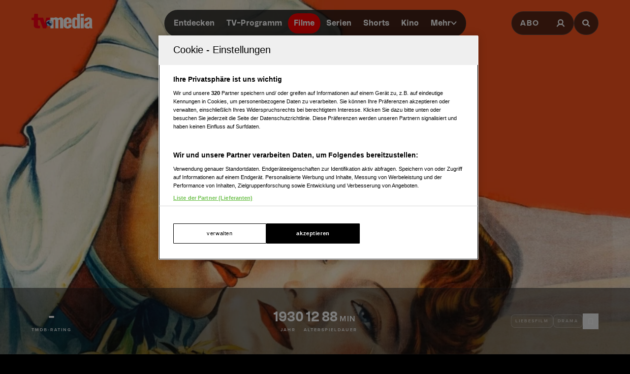

--- FILE ---
content_type: text/html; charset=utf-8
request_url: https://www.tv-media.at/filme/marokko-1930
body_size: 14043
content:
<!DOCTYPE html><html lang="de" class="tvm-scrollbar-dark scroll-smooth"><head><meta name="viewport" content="width=device-width"/><title>Marokko | Film 1930 | TV-MEDIA</title><meta name="news:title" content="Marokko | Film 1930"/><meta name="description" content="(Drama,Liebesfilm): &quot;Marokko&quot;, aus dem Jahr 1930. Informationen, Schauspieler:innen und mehr."/><meta name="twitter:url" content="https://www.tv-media.at/filme/marokko-1930"/><meta name="twitter:title" content="Marokko | Film 1930 | TV-MEDIA"/><meta name="twitter:description" content="(Drama,Liebesfilm): &quot;Marokko&quot;, aus dem Jahr 1930. Informationen, Schauspieler:innen und mehr."/><meta property="og:type" content="website"/><meta property="og:title" content="Marokko | Film 1930 | TV-MEDIA"/><meta property="og:description" content="(Drama,Liebesfilm): &quot;Marokko&quot;, aus dem Jahr 1930. Informationen, Schauspieler:innen und mehr."/><meta property="og:site_name" content="tv-media.at"/><meta property="og:url" content="https://www.tv-media.at/filme/marokko-1930"/><meta name="robots" content="index,follow"/><meta name="application-name" content="tv-media.at"/><meta name="apple-mobile-web-app-capable" content="yes"/><meta name="apple-mobile-web-app-status-bar-style" content="default"/><meta name="apple-mobile-web-app-title" content="tv-media.at"/><meta name="format-detection" content="telephone=no"/><meta name="mobile-web-app-capable" content="yes"/><meta name="theme-color" content="#000000"/><meta charSet="utf-8"/><link rel="manifest" href="/manifest.json"/><link rel="shortcut icon" type="image/x-icon" href="/assets/icons/favicon.ico"/><link rel="apple-touch-icon" href="/assets/icons/apple-touch/touch-icon-iphone-23311f27.png"/><link rel="apple-touch-icon" sizes="76x76" href="/assets/icons/apple-touch/touch-icon-ipad-23311f27.png"/><link rel="apple-touch-icon" sizes="120x120" href="/assets/icons/apple-touch/touch-icon-iphone-retina-70bfbf42.png"/><link rel="apple-touch-icon" sizes="152x152" href="/assets/icons/apple-touch/touch-icon-ipad-retina-11a251a0.png"/><link rel="preload" as="image" imageSrcSet="https://files.fairu.app/9761c53f-c6ac-41f5-83fd-73aa86071060/marokko-backdrop-678c2525c6e3a.jpg?width=479&amp;quality=90 479w, https://files.fairu.app/9761c53f-c6ac-41f5-83fd-73aa86071060/marokko-backdrop-678c2525c6e3a.jpg?width=768&amp;quality=90 768w, https://files.fairu.app/9761c53f-c6ac-41f5-83fd-73aa86071060/marokko-backdrop-678c2525c6e3a.jpg?width=992&amp;quality=90 992w, https://files.fairu.app/9761c53f-c6ac-41f5-83fd-73aa86071060/marokko-backdrop-678c2525c6e3a.jpg?width=1280&amp;quality=90 1280w, https://files.fairu.app/9761c53f-c6ac-41f5-83fd-73aa86071060/marokko-backdrop-678c2525c6e3a.jpg?width=1920&amp;quality=90 1920w, https://files.fairu.app/9761c53f-c6ac-41f5-83fd-73aa86071060/marokko-backdrop-678c2525c6e3a.jpg?width=2560&amp;quality=90 2560w" imageSizes="(max-width: 480px) 150vw, 100vw" fetchpriority="high"/><meta name="next-head-count" content="28"/><link rel="preload" href="/fonts/herokid/herokid-semibold-reduced.woff2" as="font" crossorigin="" type="font/woff2"/><link rel="preload" href="/fonts/proxima-nova/proxima-nova-regular-reduced.woff2" as="font" crossorigin="" type="font/woff2"/><link rel="preload" href="/fonts/proxima-nova/proxima-nova-semibold-reduced.woff2" as="font" crossorigin="" type="font/woff2"/><link rel="preload" href="/fonts/proxima-nova/proxima-nova-bold-reduced.woff2" as="font" crossorigin="" type="font/woff2"/><link data-next-font="" rel="preconnect" href="/" crossorigin="anonymous"/><link rel="preload" href="/_next/static/css/6c2a67ba8227bd61.css" as="style"/><link rel="stylesheet" href="/_next/static/css/6c2a67ba8227bd61.css" data-n-g=""/><link rel="preload" href="/_next/static/css/2f2218fc260c384a.css" as="style"/><link rel="stylesheet" href="/_next/static/css/2f2218fc260c384a.css" data-n-p=""/><noscript data-n-css=""></noscript><script defer="" nomodule="" src="/_next/static/chunks/polyfills-42372ed130431b0a.js"></script><script defer="" src="/_next/static/chunks/743.6bd3109732a113ba.js"></script><script defer="" src="/_next/static/chunks/3609.96eb7c17857c9c4b.js"></script><script src="/_next/static/chunks/webpack-20ee29a6db6381e3.js" defer=""></script><script src="/_next/static/chunks/framework-c6ee5607585ef091.js" defer=""></script><script src="/_next/static/chunks/main-d9fd66646003ac2c.js" defer=""></script><script src="/_next/static/chunks/pages/_app-b9c55b8895b3cf40.js" defer=""></script><script src="/_next/static/chunks/5293-ba7914643eb63270.js" defer=""></script><script src="/_next/static/chunks/3656-33a4d72f7e938073.js" defer=""></script><script src="/_next/static/chunks/5653-4acec89ba3ace9f4.js" defer=""></script><script src="/_next/static/chunks/8216-36a908d990a7df49.js" defer=""></script><script src="/_next/static/chunks/7817-e93d1a8484cacd18.js" defer=""></script><script src="/_next/static/chunks/7361-307ae5d5e574ce4e.js" defer=""></script><script src="/_next/static/chunks/8257-d785320902a5d891.js" defer=""></script><script src="/_next/static/chunks/pages/filme/%5Bslug%5D-0d3b1f0067c5a62a.js" defer=""></script><script src="/_next/static/build-1766413439441/_buildManifest.js" defer=""></script><script src="/_next/static/build-1766413439441/_ssgManifest.js" defer=""></script></head><body class="bg-background"><div id="__next"><style>
                :root { 
                  --power-branding-color-bg: 0,0,0;
                  --power-branding-color-fg: 255,255,255;
                  --power-branding-color-surface: 24,24,24;
                  --power-branding-color-primary: 255,0,0;
                }
                </style><div class="dark relative h-screen w-full bg-background text-foreground"><header class="pointer-events-none fixed z-60 grid w-full content-center items-center gap-x-1.5 px-4 text-white sm:gap-0 lg:h-24 lg:px-12 xl:px-16 bg-gray-900 lg:bg-gray-900/0 h-26"><div class="grid grid-cols-[1fr,auto,1fr] items-center gap-2"><a href="/" class=""><div class="pointer-events-auto mr-auto items-center md:hidden cursor-pointer"><div class="relative w-full h-full overflow-hidden"><img draggable="false" alt="Logo" fetchpriority="high" loading="lazy" width="36" height="39" decoding="async" data-nimg="1" class="h-full object-contain" style="color:transparent;scale:1;object-position:50% 50%;transform-origin:50% 50%" srcSet="/assets/logos/tvm/logo-mobile.png?w=48&amp;q=90 1x, /assets/logos/tvm/logo-mobile.png?w=96&amp;q=90 2x" src="/assets/logos/tvm/logo-mobile.png?w=96&amp;q=90"/></div></div><div class="pointer-events-auto md:mr-auto cursor-pointer hidden md:inline-block drop-shadow-lg"><div class="relative w-full h-full overflow-hidden"><img draggable="false" alt="Logo" fetchpriority="high" loading="lazy" width="124" height="30" decoding="async" data-nimg="1" class="h-full object-contain" style="color:transparent;scale:1;object-position:50% 50%;transform-origin:50% 50%;background-size:cover;background-position:50% 50%;background-repeat:no-repeat;background-image:url(&quot;[data-uri]&quot;)" srcSet="/assets/logos/tvm/logo.png?w=128&amp;q=90 1x, /assets/logos/tvm/logo.png?w=256&amp;q=90 2x" src="/assets/logos/tvm/logo.png?w=256&amp;q=90"/></div></div></a><nav class="text-center pointer-events-auto content-between grid lg:content-center self-center"><div class="relative hidden items-center gap-2 rounded-full border-0.5 border-gray-600/65 bg-gray-800/80 p-1.5 font-herokid text-[11px] font-bold backdrop-blur-sm lg:flex lg:text-[15px]"><div class="relative"><a href="/" rel="noreferrer" class="font-herokid self-center rounded-full inline-flex leading-[13px] text-white p-2.5 lg:p-3 duration-150 group lg:leading-[17px] whitespace-nowrap">Entdecken</a><a href="/programm" rel="noreferrer" class="font-herokid self-center rounded-full inline-flex leading-[13px] text-white p-2.5 lg:p-3 duration-150 group lg:leading-[17px] whitespace-nowrap">TV-Programm</a><a href="/filme" rel="noreferrer" class="font-herokid self-center rounded-full inline-flex leading-[13px] text-white p-2.5 lg:p-3 duration-150 group lg:leading-[17px] whitespace-nowrap">Filme</a><a href="/serien" rel="noreferrer" class="font-herokid self-center rounded-full inline-flex leading-[13px] text-white p-2.5 lg:p-3 duration-150 group lg:leading-[17px] whitespace-nowrap">Serien</a><a href="https://www.tv-media.at/shorts" rel="noreferrer" class="font-herokid self-center rounded-full inline-flex leading-[13px] text-white p-2.5 lg:p-3 duration-150 group lg:leading-[17px] whitespace-nowrap">Shorts</a><a href="/kino" rel="noreferrer" class="font-herokid self-center rounded-full inline-flex leading-[13px] text-white p-2.5 lg:p-3 duration-150 group lg:leading-[17px] whitespace-nowrap">Kino</a><div class="group relative inline-block cursor-pointer text-left"><div><a href="/magazin" class=""><div class="items-center gap-2 transition-colors sm:flex font-herokid self-center rounded-full inline-flex leading-[13px] text-white p-2.5 lg:p-3 duration-150 group lg:leading-[17px] whitespace-nowrap">Mehr<svg class="w-3" viewBox="0 0 10 6" fill="none" xmlns="http://www.w3.org/2000/svg"><path d="M1.25 1.125L5 4.875L8.75 1.125" stroke="#FFFFFF" stroke-width="1.5" stroke-linecap="round" stroke-linejoin="round"></path></svg></div></a><div class="items-center gap-2 transition-colors sm:hidden font-herokid self-center rounded-full inline-flex leading-[13px] text-white p-2.5 lg:p-3 duration-150 group lg:leading-[17px] whitespace-nowrap">Mehr<svg class="w-3" viewBox="0 0 10 6" fill="none" xmlns="http://www.w3.org/2000/svg"><path d="M1.25 1.125L5 4.875L8.75 1.125" stroke="#FFFFFF" stroke-width="1.5" stroke-linecap="round" stroke-linejoin="round"></path></svg></div></div><div class="pointer-events-none hidden opacity-0 transition-opacity duration-200 lg:block lg:group-hover:pointer-events-auto lg:group-hover:opacity-100"><div class="absolute -right-7 w-44 origin-top-right pt-3"><div class="flex flex-col content-center items-center divide-y divide-gray-650/65 rounded-xl border border-gray-600/65 bg-gray-820/70 backdrop-blur-sm"><div><a href="/empfehlungen" class="mx-6 inline-block py-4 text-center font-proxima-nova leading-small text-white decoration-tvmedia decoration-2 underline-offset-4 hover:underline">Empfehlungen</a></div><div><a href="/wissen" class="mx-6 inline-block py-4 text-center font-proxima-nova leading-small text-white decoration-tvmedia decoration-2 underline-offset-4 hover:underline">Wissen</a></div><div><a href="https://www.tv-media.at/podcast" class="mx-6 inline-block py-4 text-center font-proxima-nova leading-small text-white decoration-tvmedia decoration-2 underline-offset-4 hover:underline">Podcast</a></div><div><a href="/gewinnspiele" class="mx-6 inline-block py-4 text-center font-proxima-nova leading-small text-white decoration-tvmedia decoration-2 underline-offset-4 hover:underline">Gewinnspiele</a></div><div><a href="/collections" class="mx-6 inline-block py-4 text-center font-proxima-nova leading-small text-white decoration-tvmedia decoration-2 underline-offset-4 hover:underline">Collections</a></div><div><a href="/personen" class="mx-6 inline-block py-4 text-center font-proxima-nova leading-small text-white decoration-tvmedia decoration-2 underline-offset-4 hover:underline">Stars</a></div><div><a href="/sender" class="mx-6 inline-block py-4 text-center font-proxima-nova leading-small text-white decoration-tvmedia decoration-2 underline-offset-4 hover:underline">Sender</a></div></div></div></div><div class="absolute inset-0 lg:hidden"></div><div class="pointer-events-none fixed inset-0 z-40 bg-black p-4 opacity-0 transition-opacity delay-75 duration-300"><div class="text-right"><div class="ml-auto inline-block"><svg class="w-8 h-8 border border-gray-650/25 bg-gray-600 p-2 rounded-full" viewBox="0 0 16 16" fill="none" xmlns="http://www.w3.org/2000/svg"><path d="M1 1L15.024 15.024M15.024 1L1 15.024" stroke="currentColor"></path></svg></div></div><div class="absolute left-1/2 top-0 grid min-h-full -translate-x-1/2 content-center items-center text-center font-herokid text-xl font-medium text-white"><div><a href="/empfehlungen" class="inline-block py-4 decoration-tvmedia decoration-2 underline-offset-4 hover:underline">Empfehlungen</a></div><div><a href="/wissen" class="inline-block py-4 decoration-tvmedia decoration-2 underline-offset-4 hover:underline">Wissen</a></div><div><a href="https://www.tv-media.at/podcast" class="inline-block py-4 decoration-tvmedia decoration-2 underline-offset-4 hover:underline">Podcast</a></div><div><a href="/gewinnspiele" class="inline-block py-4 decoration-tvmedia decoration-2 underline-offset-4 hover:underline">Gewinnspiele</a></div><div><a href="/collections" class="inline-block py-4 decoration-tvmedia decoration-2 underline-offset-4 hover:underline">Collections</a></div><div><a href="/personen" class="inline-block py-4 decoration-tvmedia decoration-2 underline-offset-4 hover:underline">Stars</a></div><div><a href="/sender" class="inline-block py-4 decoration-tvmedia decoration-2 underline-offset-4 hover:underline">Sender</a></div></div></div></div></div></div><div class="relative mx-auto inline-flex items-center rounded-full border-0.5 border-gray-600/65 bg-gray-800/70 p-1.5 text-[11px] font-bold lg:hidden"><a href="/" rel="noreferrer" class="font-herokid self-center rounded-full inline-flex leading-[13px] text-white p-2.5 lg:p-3 duration-150 group lg:leading-[17px] whitespace-nowrap relative">Entdecken</a><a href="/programm" rel="noreferrer" class="font-herokid self-center rounded-full inline-flex leading-[13px] text-white p-2.5 lg:p-3 duration-150 group lg:leading-[17px] whitespace-nowrap relative">TV-Programm</a></div></nav><div class="pointer-events-auto z-10 flex items-center justify-end gap-1.5 md:gap-4"><div class="block"><div class="flex h-8 cursor-pointer items-center rounded-full border-0.5 border-gray-650/65 bg-gray-650/65 backdrop-blur-sm md:h-12 lg:bg-gray-800/70"><a href="https://www.tv-media.at/abo" target="" rel="" class="hidden px-2 md:px-4 h-full tracking-widest text-[9px] font-bold lg:text-base md:text-sm uppercase font-proxima-nova lg:flex items-center justify-center rounded-full border-0.5 border-transparent transition-colors duration-200 hover:border-tvmedia hover:text-tvmedia" title="">Abo</a><a href="/auth/login?callbackUrl=null" target="" rel="" class="px-2 md:px-4 h-full tracking-widest font-bold lg:text-base md:text-sm flex items-center justify-center rounded-full border-0.5 border-transparent transition-colors duration-200 hover:border-tvmedia hover:text-tvmedia" title=""><svg class="size-3.5 md:size-[18px]" width="18" height="18" viewBox="0 0 18 18" fill="none" xmlns="http://www.w3.org/2000/svg"><g><path d="M9 11.25C11.4853 11.25 13.5 9.23528 13.5 6.75C13.5 4.26472 11.4853 2.25 9 2.25C6.51472 2.25 4.5 4.26472 4.5 6.75C4.5 9.23528 6.51472 11.25 9 11.25Z" stroke="currentColor" stroke-width="2.25" stroke-linecap="round" stroke-linejoin="round"></path><path d="M2.25 15.1875C3.61195 12.8341 6.08555 11.25 9 11.25C11.9145 11.25 14.388 12.8341 15.75 15.1875" stroke="currentColor" stroke-width="2.25" stroke-linecap="square" stroke-linejoin="round"></path></g></svg></a></div></div><div><a href="/suche" class="h-8 items-center text-[9px] cursor-pointer border-0.5 border-gray-650/65 px-2 text-white transition-colors duration-200 hover:border-primary hover:text-primary md:h-12 md:px-4 font-proxima-nova bg-gray-650/65 lg:bg-gray-800/70 tracking-widest font-bold lg:text-base md:text-sm backdrop-blur-sm rounded-full w-8 md:w-auto grid place-items-center" aria-label="Suche"><svg width="16" height="16" viewBox="0 0 16 16" fill="none" xmlns="http://www.w3.org/2000/svg" class=" w-2.5 h-2.5 md:w-4 md:h-4"><path d="M11.9569 10.083L16 13.8733L14.2649 15.5L10.2218 11.7097C9.17365 12.3786 7.90732 12.7695 6.54393 12.7695C2.92995 12.7695 0 10.0231 0 6.63491C0 3.24682 2.92988 0.5 6.54393 0.5C10.1579 0.5 13.0876 3.24675 13.0876 6.63491C13.0876 7.91308 12.6705 9.10032 11.957 10.0829L11.9569 10.083ZM6.54393 10.4692C8.80256 10.4692 10.6338 8.75241 10.6338 6.63495C10.6338 4.51722 8.80256 2.80072 6.54393 2.80072C4.28501 2.80072 2.45407 4.51722 2.45407 6.63495C2.45407 8.75241 4.28501 10.4692 6.54393 10.4692Z" fill="currentColor"></path></svg></a></div></div></div><nav class="pointer-events-auto flex items-center justify-center gap-4 text-[11px] sm:gap-3 lg:hidden"><a href="/filme" rel="noreferrer" class="uppercase tracking-wide py-0.5 font-herokid font-medium text-white hover:underline decoration-2 decoration-tvmedia underline-offset-4 underline">Filme</a><a href="/serien" rel="noreferrer" class="uppercase tracking-wide py-0.5 font-herokid font-medium text-white hover:underline decoration-2 decoration-tvmedia underline-offset-4">Serien</a><a href="https://www.tv-media.at/shorts" rel="noreferrer" class="uppercase tracking-wide py-0.5 font-herokid font-medium text-white hover:underline decoration-2 decoration-tvmedia underline-offset-4">Shorts</a><a href="/kino" rel="noreferrer" class="uppercase tracking-wide py-0.5 font-herokid font-medium text-white hover:underline decoration-2 decoration-tvmedia underline-offset-4">Kino</a><div class="group relative inline-block cursor-pointer text-left"><div><a href="/magazin" class=""><div class="hidden items-center gap-2 self-center rounded-full transition-colors duration-150 sm:flex lg:p-3 uppercase tracking-wide py-0.5 font-herokid font-medium text-white hover:underline decoration-2 decoration-tvmedia underline-offset-4">Mehr<svg class="w-2" viewBox="0 0 10 6" fill="none" xmlns="http://www.w3.org/2000/svg"><path d="M1.25 1.125L5 4.875L8.75 1.125" stroke="#FFFFFF" stroke-width="1.5" stroke-linecap="round" stroke-linejoin="round"></path></svg></div></a><div class="flex items-center gap-2 self-center rounded-full transition-colors duration-150 sm:hidden lg:p-3 uppercase tracking-wide py-0.5 font-herokid font-medium text-white hover:underline decoration-2 decoration-tvmedia underline-offset-4">Mehr<svg class="w-2" viewBox="0 0 10 6" fill="none" xmlns="http://www.w3.org/2000/svg"><path d="M1.25 1.125L5 4.875L8.75 1.125" stroke="#FFFFFF" stroke-width="1.5" stroke-linecap="round" stroke-linejoin="round"></path></svg></div></div><div class="pointer-events-none hidden opacity-0 transition-opacity duration-200 lg:block lg:group-hover:pointer-events-auto lg:group-hover:opacity-100"><div class="absolute -right-7 w-44 origin-top-right pt-3"><div class="flex flex-col content-center items-center divide-y divide-gray-650/65 rounded-xl border border-gray-600/65 bg-gray-820/70 backdrop-blur-sm"><div><a href="/empfehlungen" class="mx-6 inline-block py-4 text-center font-proxima-nova leading-small text-white decoration-tvmedia decoration-2 underline-offset-4 hover:underline">Empfehlungen</a></div><div><a href="/wissen" class="mx-6 inline-block py-4 text-center font-proxima-nova leading-small text-white decoration-tvmedia decoration-2 underline-offset-4 hover:underline">Wissen</a></div><div><a href="https://www.tv-media.at/podcast" class="mx-6 inline-block py-4 text-center font-proxima-nova leading-small text-white decoration-tvmedia decoration-2 underline-offset-4 hover:underline">Podcast</a></div><div><a href="/gewinnspiele" class="mx-6 inline-block py-4 text-center font-proxima-nova leading-small text-white decoration-tvmedia decoration-2 underline-offset-4 hover:underline">Gewinnspiele</a></div><div><a href="/collections" class="mx-6 inline-block py-4 text-center font-proxima-nova leading-small text-white decoration-tvmedia decoration-2 underline-offset-4 hover:underline">Collections</a></div><div><a href="/personen" class="mx-6 inline-block py-4 text-center font-proxima-nova leading-small text-white decoration-tvmedia decoration-2 underline-offset-4 hover:underline">Stars</a></div><div><a href="/sender" class="mx-6 inline-block py-4 text-center font-proxima-nova leading-small text-white decoration-tvmedia decoration-2 underline-offset-4 hover:underline">Sender</a></div></div></div></div><div class="absolute inset-0 lg:hidden"></div><div class="pointer-events-none fixed inset-0 z-40 bg-black p-4 opacity-0 transition-opacity delay-75 duration-300"><div class="text-right"><div class="ml-auto inline-block"><svg class="w-8 h-8 border border-gray-650/25 bg-gray-600 p-2 rounded-full" viewBox="0 0 16 16" fill="none" xmlns="http://www.w3.org/2000/svg"><path d="M1 1L15.024 15.024M15.024 1L1 15.024" stroke="currentColor"></path></svg></div></div><div class="absolute left-1/2 top-0 grid min-h-full -translate-x-1/2 content-center items-center text-center font-herokid text-xl font-medium text-white"><div><a href="/empfehlungen" class="inline-block py-4 decoration-tvmedia decoration-2 underline-offset-4 hover:underline">Empfehlungen</a></div><div><a href="/wissen" class="inline-block py-4 decoration-tvmedia decoration-2 underline-offset-4 hover:underline">Wissen</a></div><div><a href="https://www.tv-media.at/podcast" class="inline-block py-4 decoration-tvmedia decoration-2 underline-offset-4 hover:underline">Podcast</a></div><div><a href="/gewinnspiele" class="inline-block py-4 decoration-tvmedia decoration-2 underline-offset-4 hover:underline">Gewinnspiele</a></div><div><a href="/collections" class="inline-block py-4 decoration-tvmedia decoration-2 underline-offset-4 hover:underline">Collections</a></div><div><a href="/personen" class="inline-block py-4 decoration-tvmedia decoration-2 underline-offset-4 hover:underline">Stars</a></div><div><a href="/sender" class="inline-block py-4 decoration-tvmedia decoration-2 underline-offset-4 hover:underline">Sender</a></div></div></div></div><a href="/abo" rel="noreferrer" class="uppercase tracking-wide py-0.5 font-herokid font-medium text-white hover:underline decoration-2 decoration-tvmedia underline-offset-4 pl-3 border-l border-gray-650/75 h-4 leading-none">Abo</a></nav></header><div class="lg:hidden h-26"></div><main class="-mt-px pt-px"><div class="w-full"><link rel="preconnect" href="https://cdn.cookielaw.org"/><link rel="preconnect" href="https://geolocation.onetrust.com"/><link rel="preconnect" href="https://data.tv-media.at/"/><noscript><iframe title="gtm-noscript" src="https://data.tv-media.at//ns.html?id=GTM-T474R3D" height="0" width="0" style="display:none;visibility:hidden"></iframe></noscript><link rel="preconnect" href="https://script-at.iocnt.net"/><link rel="preconnect" href="https://data-d3b9450695.tv-media.at"/><link rel="preload" href="https://data-d3b9450695.tv-media.at/iomm/latest/manager/base/es6/bundle.js" as="script" id="IOMmBundle" crossorigin=""/><link rel="preload" href="https://data-d3b9450695.tv-media.at/iomm/latest/bootstrap/loader.js" as="script" crossorigin=""/><link rel="preconnect" href="https://imagesrv.adition.com"/><script type="application/ld+json">{"@context":"https://schema.org","@type":"Movie","name":"Marokko","abstract":"<p>Ein reicher, überaus charmanter Geschäftsmann und ein spröder Fremdenlegionär bemühen sich in Marokko um die Nachtclubsängerin Amy Jolly . Für welchen der beiden wird sie sich entscheiden?</p>","image":"https://files.fairu.app/9761c53f-c6ac-41f5-83fd-73aa86071060/marokko-backdrop-678c2525c6e3a.jpg","actor":[{"@type":"Person","name":"Gary Cooper"},{"@type":"Person","name":"Adolphe Menjou"}]}</script><div class="dark relative h-[120vh] w-full text-white portrait-giant:h-[640px]"><div class="w-full h-full overflow-hidden inset-0 absolute"><img alt="Marokko" draggable="false" fetchpriority="high" decoding="async" data-nimg="fill" class="h-full object-cover" style="position:absolute;height:100%;width:100%;left:0;top:0;right:0;bottom:0;object-fit:cover;object-position:50% 50%;color:transparent;scale:1;transform-origin:50% 50%;background-size:cover;background-position:50% 50%;background-repeat:no-repeat;background-image:url(&quot;[data-uri]&quot;)" sizes="(max-width: 480px) 150vw, 100vw" srcSet="https://files.fairu.app/9761c53f-c6ac-41f5-83fd-73aa86071060/marokko-backdrop-678c2525c6e3a.jpg?width=479&amp;quality=90 479w, https://files.fairu.app/9761c53f-c6ac-41f5-83fd-73aa86071060/marokko-backdrop-678c2525c6e3a.jpg?width=768&amp;quality=90 768w, https://files.fairu.app/9761c53f-c6ac-41f5-83fd-73aa86071060/marokko-backdrop-678c2525c6e3a.jpg?width=992&amp;quality=90 992w, https://files.fairu.app/9761c53f-c6ac-41f5-83fd-73aa86071060/marokko-backdrop-678c2525c6e3a.jpg?width=1280&amp;quality=90 1280w, https://files.fairu.app/9761c53f-c6ac-41f5-83fd-73aa86071060/marokko-backdrop-678c2525c6e3a.jpg?width=1920&amp;quality=90 1920w, https://files.fairu.app/9761c53f-c6ac-41f5-83fd-73aa86071060/marokko-backdrop-678c2525c6e3a.jpg?width=2560&amp;quality=90 2560w" src="https://files.fairu.app/9761c53f-c6ac-41f5-83fd-73aa86071060/marokko-backdrop-678c2525c6e3a.jpg?width=2560&amp;quality=90"/></div><div class="absolute inset-0 bg-gradient-to-b to-black transition-all duration-500 from-black/0 via-black/0"></div><div class="relative grid h-screen w-full grid-rows-[1fr,auto]"><div class="relative grid content-center items-center gap-y-12 px-8"><h1 class="heading-1 font-herokid leading-header lg:leading-small hyphenate opacity-75 text-center text-4xl md:text-6xl lg:text-7xl lg:leading-smaller">Marokko</h1><div class="flex flex-wrap justify-center gap-4 text-center"></div></div><div><aside class="grid w-full items-center divide-y divide-gray-650/25 border-y border-gray-650/25 bg-gray-820/50 px-8 py-6 backdrop-blur-md md:grid-cols-[1fr,auto,1fr] md:gap-6 md:divide-none md:divide-transparent md:px-16"><div class="flex min-w-0 justify-center gap-6 py-5 md:justify-start md:py-0"><div class="text-center inline-block"><div><span class="font-herokid text-2xl font-semibold">-</span></div><div class="mt-1 text-3xs font-bold uppercase tracking-2px leading-smaller opacity-80">TMDB-Rating</div></div></div><div class="flex min-w-0 flex-wrap justify-center gap-10 py-5 md:min-w-[300px]"><div class="text-center inline-block"><div><span class="font-herokid text-2xl font-semibold">1930</span></div><div class="mt-1 text-3xs font-bold uppercase tracking-2px leading-smaller opacity-80">Jahr</div></div><div class="text-center inline-block"><div><span class="font-herokid text-2xl font-semibold">12</span></div><div class="mt-1 text-3xs font-bold uppercase tracking-2px leading-smaller opacity-80">Alter</div></div><div class="text-center inline-block"><div><span class="font-herokid text-2xl font-semibold">88</span><span class="ml-1 font-semibold uppercase tracking-widest">min</span></div><div class="mt-1 text-3xs font-bold uppercase tracking-2px leading-smaller opacity-80">Spieldauer</div></div></div><div class="contents items-center justify-end gap-4 md:flex"><div class="flex min-h-20 flex-wrap items-center justify-center gap-4 border-t border-gray-650/25 py-5 md:min-h-0 md:gap-2 md:border-none md:py-0"><div class="rounded-lg inline-block border p-2 text-foreground/50 border-foreground/25 bg-foreground/5 label-sm hyphenate">Liebesfilm</div><div class="rounded-lg inline-block border p-2 text-foreground/50 border-foreground/25 bg-foreground/5 label-sm hyphenate">Drama</div></div><div class="flex min-h-16 items-center justify-center gap-4 border-t border-gray-650/25 pt-5 md:min-h-0 md:border-none md:pt-0"><button class="flex items-center gap-4 canhover:hover:text-primary group/favbutton text-white"><div class="size-8 flex-none grid place-items-center rounded-full border border-foreground/40 canhover:group-hover/favbutton:border-primary transition-colors duration-200"><svg class="size-4" viewBox="0 0 16 16" fill="none" xmlns="http://www.w3.org/2000/svg"><path d="M12 14L8 11.5L4 14V3C4 2.86739 4.05268 2.74021 4.14645 2.64645C4.24021 2.55268 4.36739 2.5 4.5 2.5H11.5C11.6326 2.5 11.7598 2.55268 11.8536 2.64645C11.9473 2.74021 12 2.86739 12 3V14Z" stroke="currentColor" fill="none" stroke-linecap="round" stroke-linejoin="round"></path></svg></div><div><span class="label-sm text-gray-400 md:hidden">Auf die Watchlist geben</span></div></button><div class="absolute"></div></div></div></aside></div></div></div><div class="dark relative z-10 mt-[-20vh] text-white prose-a:text-white portrait-giant:mt-0"><main><div class="relative mx-auto grid max-w-screen-xl justify-center gap-4 pt-16 md:grid-cols-[auto,1fr]"><article class="ml-auto w-full max-w-screen-md divide-y divide-gray-650 px-8 md:px-16"><section><h2 class="heading-2 leading-header lg:leading-small tracking-widest text-sm mt-6 lg:text-sm text-gray-820 dark:text-gray-500 font-proxima-nova mb-2 font-semibold uppercase">Beschreibung</h2><div class="prose prose-streaming"><p>Ein reicher, überaus charmanter Geschäftsmann und ein spröder Fremdenlegionär bemühen sich in Marokko um die Nachtclubsängerin Amy Jolly . Für welchen der beiden wird sie sich entscheiden?</p></div><style>
          #TVM_Mobile_Unterseite_Filme_HPA:not(.ad-yoc) div, #TVM_Mobile_Unterseite_Filme_HPA:not(.ad-yoc) div iframe {
            max-width: 100% !important;
            z-index: 0 !important;
          }
          #TVM_Mobile_Unterseite_Filme_HPA:empty {
            margin: 0;
            padding: 0;
          }
        </style><section class="mt-8 w-full grid place-items-center md:hidden overflow-hidden relative text-center text-white" id="TVM_Mobile_Unterseite_Filme_HPA" title="Werbeplatz TVM_Mobile_Unterseite_Filme_HPA"><section class="pointer-events-none absolute top-[-300px] h-[400px] w-full lg:top-[-700px] lg:h-[1000px]" id="adition-tag-trigger-TVM_Mobile_Unterseite_Filme_HPA" title="Werbeplatz-Trigger TVM_Mobile_Unterseite_Filme_HPA"></section><div class="hidden size-full only-of-type:block"></div></section></section></article><div class="relative grid grid-cols-1 justify-end"><style>
          #TVM_Unterseite_Filme_HPA:not(.ad-yoc) div, #TVM_Unterseite_Filme_HPA:not(.ad-yoc) div iframe {
            max-width: 100% !important;
            z-index: 0 !important;
          }
          #TVM_Unterseite_Filme_HPA:empty {
            margin: 0;
            padding: 0;
          }
        </style><section class="sticky top-28 mb-4 max-w-[300px] h-fit hidden md:block relative text-center text-white" id="TVM_Unterseite_Filme_HPA" title="Werbeplatz TVM_Unterseite_Filme_HPA"><section class="pointer-events-none absolute top-[-300px] h-[400px] w-full lg:top-[-700px] lg:h-[1000px]" id="adition-tag-trigger-TVM_Unterseite_Filme_HPA" title="Werbeplatz-Trigger TVM_Unterseite_Filme_HPA"></section><div class="hidden size-full only-of-type:block"></div></section></div></div><div></div><div class="grid place-items-center"><style>
          #TVM_Unterseite_Filme_Billboard:not(.ad-yoc) div, #TVM_Unterseite_Filme_Billboard:not(.ad-yoc) div iframe {
            max-width: 100% !important;
            z-index: 0 !important;
          }
          #TVM_Unterseite_Filme_Billboard:empty {
            margin: 0;
            padding: 0;
          }
        </style><section class="mt-6 hidden lg:grid place-items-center relative text-center text-white" id="TVM_Unterseite_Filme_Billboard" title="Werbeplatz TVM_Unterseite_Filme_Billboard"><section class="pointer-events-none absolute top-[-300px] h-[400px] w-full lg:top-[-700px] lg:h-[1000px]" id="adition-tag-trigger-TVM_Unterseite_Filme_Billboard" title="Werbeplatz-Trigger TVM_Unterseite_Filme_Billboard"></section><div class="hidden size-full only-of-type:block"></div></section><style>
          #TVM_Mobile_Unterseite_Filme_HPA:not(.ad-yoc) div, #TVM_Mobile_Unterseite_Filme_HPA:not(.ad-yoc) div iframe {
            max-width: 100% !important;
            z-index: 0 !important;
          }
          #TVM_Mobile_Unterseite_Filme_HPA:empty {
            margin: 0;
            padding: 0;
          }
        </style><section class="mt-6 grid place-items-center lg:hidden relative text-center text-white" id="TVM_Mobile_Unterseite_Filme_HPA" title="Werbeplatz TVM_Mobile_Unterseite_Filme_HPA"><section class="pointer-events-none absolute top-[-300px] h-[400px] w-full lg:top-[-700px] lg:h-[1000px]" id="adition-tag-trigger-TVM_Mobile_Unterseite_Filme_HPA" title="Werbeplatz-Trigger TVM_Mobile_Unterseite_Filme_HPA"></section><div class="hidden size-full only-of-type:block"></div></section></div><article class="mt-16 px-4 sm:px-8 lg:px-16"><h2 class="heading-2 font-herokid leading-header lg:leading-small text-base lg:text-xl">Darsteller und Crew</h2><div class="mt-6 grid grid-cols-fill-actors justify-items-stretch gap-4"><div class="group grid min-h-60 items-center justify-center rounded-xl border-0.5 border-primary/0 bg-gradient-to-t from-gray-820 to-gray-700 px-10 py-6 text-center transition-colors duration-150 hover:border-primary w-full"><a href="/personen/gary-cooper" class=""><div class="z-10 mx-auto inline-block size-32 overflow-hidden rounded-full"><div class="relative rounded-full overflow-hidden w-full h-full pointer:group-hover:scale-105 z-0 pointer:transition-transform pointer:duration-300"><div class="relative w-full h-full overflow-hidden rounded-full"><img alt="Foto von Gary Cooper" draggable="false" loading="lazy" decoding="async" data-nimg="fill" class="h-full object-cover" style="position:absolute;height:100%;width:100%;left:0;top:0;right:0;bottom:0;object-position:50% 50%;color:transparent;scale:1;transform-origin:50% 50%;background-size:cover;background-position:50% 50%;background-repeat:no-repeat;background-image:url(&quot;[data-uri]&quot;)" sizes="180px" srcSet="https://files.fairu.app/976169ff-7b4d-4e94-962c-96462e2e430b/gary-cooper-photo-678f7d10ca6a9.jpg?width=16&amp;quality=90 16w, https://files.fairu.app/976169ff-7b4d-4e94-962c-96462e2e430b/gary-cooper-photo-678f7d10ca6a9.jpg?width=32&amp;quality=90 32w, https://files.fairu.app/976169ff-7b4d-4e94-962c-96462e2e430b/gary-cooper-photo-678f7d10ca6a9.jpg?width=48&amp;quality=90 48w, https://files.fairu.app/976169ff-7b4d-4e94-962c-96462e2e430b/gary-cooper-photo-678f7d10ca6a9.jpg?width=64&amp;quality=90 64w, https://files.fairu.app/976169ff-7b4d-4e94-962c-96462e2e430b/gary-cooper-photo-678f7d10ca6a9.jpg?width=96&amp;quality=90 96w, https://files.fairu.app/976169ff-7b4d-4e94-962c-96462e2e430b/gary-cooper-photo-678f7d10ca6a9.jpg?width=128&amp;quality=90 128w, https://files.fairu.app/976169ff-7b4d-4e94-962c-96462e2e430b/gary-cooper-photo-678f7d10ca6a9.jpg?width=256&amp;quality=90 256w, https://files.fairu.app/976169ff-7b4d-4e94-962c-96462e2e430b/gary-cooper-photo-678f7d10ca6a9.jpg?width=384&amp;quality=90 384w, https://files.fairu.app/976169ff-7b4d-4e94-962c-96462e2e430b/gary-cooper-photo-678f7d10ca6a9.jpg?width=479&amp;quality=90 479w, https://files.fairu.app/976169ff-7b4d-4e94-962c-96462e2e430b/gary-cooper-photo-678f7d10ca6a9.jpg?width=768&amp;quality=90 768w, https://files.fairu.app/976169ff-7b4d-4e94-962c-96462e2e430b/gary-cooper-photo-678f7d10ca6a9.jpg?width=992&amp;quality=90 992w, https://files.fairu.app/976169ff-7b4d-4e94-962c-96462e2e430b/gary-cooper-photo-678f7d10ca6a9.jpg?width=1280&amp;quality=90 1280w, https://files.fairu.app/976169ff-7b4d-4e94-962c-96462e2e430b/gary-cooper-photo-678f7d10ca6a9.jpg?width=1920&amp;quality=90 1920w, https://files.fairu.app/976169ff-7b4d-4e94-962c-96462e2e430b/gary-cooper-photo-678f7d10ca6a9.jpg?width=2560&amp;quality=90 2560w" src="https://files.fairu.app/976169ff-7b4d-4e94-962c-96462e2e430b/gary-cooper-photo-678f7d10ca6a9.jpg?width=2560&amp;quality=90"/></div></div></div><div class="font-herokid text-xl text-foreground">Gary Cooper</div><div class="mt-3 text-2xs font-bold uppercase leading-snug tracking-2px text-foreground/40">Légionnaire Tom Brown</div></a></div><div class="group grid min-h-60 items-center justify-center rounded-xl border-0.5 border-primary/0 bg-gradient-to-t from-gray-820 to-gray-700 px-10 py-6 text-center transition-colors duration-150 hover:border-primary w-full"><a href="/personen/marlene-dietrich" class=""><div class="z-10 mx-auto inline-block size-32 overflow-hidden rounded-full"><div class="relative rounded-full overflow-hidden w-full h-full pointer:group-hover:scale-105 z-0 pointer:transition-transform pointer:duration-300"><div class="relative w-full h-full overflow-hidden rounded-full"><img alt="Foto von Marlene Dietrich" draggable="false" loading="lazy" decoding="async" data-nimg="fill" class="h-full object-cover" style="position:absolute;height:100%;width:100%;left:0;top:0;right:0;bottom:0;object-position:50% 50%;color:transparent;scale:1;transform-origin:50% 50%;background-size:cover;background-position:50% 50%;background-repeat:no-repeat;background-image:url(&quot;[data-uri]&quot;)" sizes="180px" srcSet="https://files.fairu.app/9761600f-9de7-46d3-9c45-c17453d6821b/marlene-dietrich-photo-678f7d0f813ce.jpg?width=16&amp;quality=90 16w, https://files.fairu.app/9761600f-9de7-46d3-9c45-c17453d6821b/marlene-dietrich-photo-678f7d0f813ce.jpg?width=32&amp;quality=90 32w, https://files.fairu.app/9761600f-9de7-46d3-9c45-c17453d6821b/marlene-dietrich-photo-678f7d0f813ce.jpg?width=48&amp;quality=90 48w, https://files.fairu.app/9761600f-9de7-46d3-9c45-c17453d6821b/marlene-dietrich-photo-678f7d0f813ce.jpg?width=64&amp;quality=90 64w, https://files.fairu.app/9761600f-9de7-46d3-9c45-c17453d6821b/marlene-dietrich-photo-678f7d0f813ce.jpg?width=96&amp;quality=90 96w, https://files.fairu.app/9761600f-9de7-46d3-9c45-c17453d6821b/marlene-dietrich-photo-678f7d0f813ce.jpg?width=128&amp;quality=90 128w, https://files.fairu.app/9761600f-9de7-46d3-9c45-c17453d6821b/marlene-dietrich-photo-678f7d0f813ce.jpg?width=256&amp;quality=90 256w, https://files.fairu.app/9761600f-9de7-46d3-9c45-c17453d6821b/marlene-dietrich-photo-678f7d0f813ce.jpg?width=384&amp;quality=90 384w, https://files.fairu.app/9761600f-9de7-46d3-9c45-c17453d6821b/marlene-dietrich-photo-678f7d0f813ce.jpg?width=479&amp;quality=90 479w, https://files.fairu.app/9761600f-9de7-46d3-9c45-c17453d6821b/marlene-dietrich-photo-678f7d0f813ce.jpg?width=768&amp;quality=90 768w, https://files.fairu.app/9761600f-9de7-46d3-9c45-c17453d6821b/marlene-dietrich-photo-678f7d0f813ce.jpg?width=992&amp;quality=90 992w, https://files.fairu.app/9761600f-9de7-46d3-9c45-c17453d6821b/marlene-dietrich-photo-678f7d0f813ce.jpg?width=1280&amp;quality=90 1280w, https://files.fairu.app/9761600f-9de7-46d3-9c45-c17453d6821b/marlene-dietrich-photo-678f7d0f813ce.jpg?width=1920&amp;quality=90 1920w, https://files.fairu.app/9761600f-9de7-46d3-9c45-c17453d6821b/marlene-dietrich-photo-678f7d0f813ce.jpg?width=2560&amp;quality=90 2560w" src="https://files.fairu.app/9761600f-9de7-46d3-9c45-c17453d6821b/marlene-dietrich-photo-678f7d0f813ce.jpg?width=2560&amp;quality=90"/></div></div></div><div class="font-herokid text-xl text-foreground">Marlene Dietrich</div><div class="mt-3 text-2xs font-bold uppercase leading-snug tracking-2px text-foreground/40">Mademoiselle Amy Jolly</div></a></div><div class="group grid min-h-60 items-center justify-center rounded-xl border-0.5 border-primary/0 bg-gradient-to-t from-gray-820 to-gray-700 px-10 py-6 text-center transition-colors duration-150 hover:border-primary w-full"><a href="/personen/hans-dreier" class=""><div class="z-10 mx-auto inline-block size-32 overflow-hidden rounded-full"><div class="size-full bg-gray-300"></div></div><div class="font-herokid text-xl text-foreground">Hans Dreier</div><div class="mt-3 text-2xs font-bold uppercase leading-snug tracking-2px text-foreground/40">tvm.persons.postions.art-direction</div></a></div><div class="group grid min-h-60 items-center justify-center rounded-xl border-0.5 border-primary/0 bg-gradient-to-t from-gray-820 to-gray-700 px-10 py-6 text-center transition-colors duration-150 hover:border-primary w-full"><a href="/personen/adolphe-menjou" class=""><div class="z-10 mx-auto inline-block size-32 overflow-hidden rounded-full"><div class="relative rounded-full overflow-hidden w-full h-full pointer:group-hover:scale-105 z-0 pointer:transition-transform pointer:duration-300"><div class="relative w-full h-full overflow-hidden rounded-full"><img alt="Foto von Adolphe Menjou" draggable="false" loading="lazy" decoding="async" data-nimg="fill" class="h-full object-cover" style="position:absolute;height:100%;width:100%;left:0;top:0;right:0;bottom:0;object-position:50% 50%;color:transparent;scale:1;transform-origin:50% 50%;background-size:cover;background-position:50% 50%;background-repeat:no-repeat;background-image:url(&quot;[data-uri]&quot;)" sizes="180px" srcSet="https://files.fairu.app/97622d06-5624-408e-bf3a-884f65cd279d/adolphe-menjou-photo-678f7d1d5345a.jpg?width=16&amp;quality=90 16w, https://files.fairu.app/97622d06-5624-408e-bf3a-884f65cd279d/adolphe-menjou-photo-678f7d1d5345a.jpg?width=32&amp;quality=90 32w, https://files.fairu.app/97622d06-5624-408e-bf3a-884f65cd279d/adolphe-menjou-photo-678f7d1d5345a.jpg?width=48&amp;quality=90 48w, https://files.fairu.app/97622d06-5624-408e-bf3a-884f65cd279d/adolphe-menjou-photo-678f7d1d5345a.jpg?width=64&amp;quality=90 64w, https://files.fairu.app/97622d06-5624-408e-bf3a-884f65cd279d/adolphe-menjou-photo-678f7d1d5345a.jpg?width=96&amp;quality=90 96w, https://files.fairu.app/97622d06-5624-408e-bf3a-884f65cd279d/adolphe-menjou-photo-678f7d1d5345a.jpg?width=128&amp;quality=90 128w, https://files.fairu.app/97622d06-5624-408e-bf3a-884f65cd279d/adolphe-menjou-photo-678f7d1d5345a.jpg?width=256&amp;quality=90 256w, https://files.fairu.app/97622d06-5624-408e-bf3a-884f65cd279d/adolphe-menjou-photo-678f7d1d5345a.jpg?width=384&amp;quality=90 384w, https://files.fairu.app/97622d06-5624-408e-bf3a-884f65cd279d/adolphe-menjou-photo-678f7d1d5345a.jpg?width=479&amp;quality=90 479w, https://files.fairu.app/97622d06-5624-408e-bf3a-884f65cd279d/adolphe-menjou-photo-678f7d1d5345a.jpg?width=768&amp;quality=90 768w, https://files.fairu.app/97622d06-5624-408e-bf3a-884f65cd279d/adolphe-menjou-photo-678f7d1d5345a.jpg?width=992&amp;quality=90 992w, https://files.fairu.app/97622d06-5624-408e-bf3a-884f65cd279d/adolphe-menjou-photo-678f7d1d5345a.jpg?width=1280&amp;quality=90 1280w, https://files.fairu.app/97622d06-5624-408e-bf3a-884f65cd279d/adolphe-menjou-photo-678f7d1d5345a.jpg?width=1920&amp;quality=90 1920w, https://files.fairu.app/97622d06-5624-408e-bf3a-884f65cd279d/adolphe-menjou-photo-678f7d1d5345a.jpg?width=2560&amp;quality=90 2560w" src="https://files.fairu.app/97622d06-5624-408e-bf3a-884f65cd279d/adolphe-menjou-photo-678f7d1d5345a.jpg?width=2560&amp;quality=90"/></div></div></div><div class="font-herokid text-xl text-foreground">Adolphe Menjou</div><div class="mt-3 text-2xs font-bold uppercase leading-snug tracking-2px text-foreground/40">Monsieur La Bessiere</div></a></div><div class="group grid min-h-60 items-center justify-center rounded-xl border-0.5 border-primary/0 bg-gradient-to-t from-gray-820 to-gray-700 px-10 py-6 text-center transition-colors duration-150 hover:border-primary w-full"><a href="/personen/travis-banton" class=""><div class="z-10 mx-auto inline-block size-32 overflow-hidden rounded-full"><div class="relative rounded-full overflow-hidden w-full h-full pointer:group-hover:scale-105 z-0 pointer:transition-transform pointer:duration-300"><div class="relative w-full h-full overflow-hidden rounded-full"><img alt="Foto von Travis Banton" draggable="false" loading="lazy" decoding="async" data-nimg="fill" class="h-full object-cover" style="position:absolute;height:100%;width:100%;left:0;top:0;right:0;bottom:0;object-position:50% 50%;color:transparent;scale:1;transform-origin:50% 50%;background-size:cover;background-position:50% 50%;background-repeat:no-repeat;background-image:url(&quot;[data-uri]&quot;)" sizes="180px" srcSet="https://files.fairu.app/976173f2-b610-44b1-8bd6-64e135584fa2/travis-banton-photo-678f7d15486f2.jpg?width=16&amp;quality=90 16w, https://files.fairu.app/976173f2-b610-44b1-8bd6-64e135584fa2/travis-banton-photo-678f7d15486f2.jpg?width=32&amp;quality=90 32w, https://files.fairu.app/976173f2-b610-44b1-8bd6-64e135584fa2/travis-banton-photo-678f7d15486f2.jpg?width=48&amp;quality=90 48w, https://files.fairu.app/976173f2-b610-44b1-8bd6-64e135584fa2/travis-banton-photo-678f7d15486f2.jpg?width=64&amp;quality=90 64w, https://files.fairu.app/976173f2-b610-44b1-8bd6-64e135584fa2/travis-banton-photo-678f7d15486f2.jpg?width=96&amp;quality=90 96w, https://files.fairu.app/976173f2-b610-44b1-8bd6-64e135584fa2/travis-banton-photo-678f7d15486f2.jpg?width=128&amp;quality=90 128w, https://files.fairu.app/976173f2-b610-44b1-8bd6-64e135584fa2/travis-banton-photo-678f7d15486f2.jpg?width=256&amp;quality=90 256w, https://files.fairu.app/976173f2-b610-44b1-8bd6-64e135584fa2/travis-banton-photo-678f7d15486f2.jpg?width=384&amp;quality=90 384w, https://files.fairu.app/976173f2-b610-44b1-8bd6-64e135584fa2/travis-banton-photo-678f7d15486f2.jpg?width=479&amp;quality=90 479w, https://files.fairu.app/976173f2-b610-44b1-8bd6-64e135584fa2/travis-banton-photo-678f7d15486f2.jpg?width=768&amp;quality=90 768w, https://files.fairu.app/976173f2-b610-44b1-8bd6-64e135584fa2/travis-banton-photo-678f7d15486f2.jpg?width=992&amp;quality=90 992w, https://files.fairu.app/976173f2-b610-44b1-8bd6-64e135584fa2/travis-banton-photo-678f7d15486f2.jpg?width=1280&amp;quality=90 1280w, https://files.fairu.app/976173f2-b610-44b1-8bd6-64e135584fa2/travis-banton-photo-678f7d15486f2.jpg?width=1920&amp;quality=90 1920w, https://files.fairu.app/976173f2-b610-44b1-8bd6-64e135584fa2/travis-banton-photo-678f7d15486f2.jpg?width=2560&amp;quality=90 2560w" src="https://files.fairu.app/976173f2-b610-44b1-8bd6-64e135584fa2/travis-banton-photo-678f7d15486f2.jpg?width=2560&amp;quality=90"/></div></div></div><div class="font-herokid text-xl text-foreground">Travis Banton</div><div class="mt-3 text-2xs font-bold uppercase leading-snug tracking-2px text-foreground/40">Kostümdesign</div></a></div><div class="group grid min-h-60 items-center justify-center rounded-xl border-0.5 border-primary/0 bg-gradient-to-t from-gray-820 to-gray-700 px-10 py-6 text-center transition-colors duration-150 hover:border-primary w-full"><a href="/personen/harry-d-mills" class=""><div class="z-10 mx-auto inline-block size-32 overflow-hidden rounded-full"><div class="size-full bg-gray-300"></div></div><div class="font-herokid text-xl text-foreground">Harry D. Mills</div><div class="mt-3 text-2xs font-bold uppercase leading-snug tracking-2px text-foreground/40">Ton-Designer:in</div></a></div><div class="group grid min-h-60 items-center justify-center rounded-xl border-0.5 border-primary/0 bg-gradient-to-t from-gray-820 to-gray-700 px-10 py-6 text-center transition-colors duration-150 hover:border-primary w-full"><a href="/personen/josef-von-sternberg" class=""><div class="z-10 mx-auto inline-block size-32 overflow-hidden rounded-full"><div class="relative rounded-full overflow-hidden w-full h-full pointer:group-hover:scale-105 z-0 pointer:transition-transform pointer:duration-300"><div class="relative w-full h-full overflow-hidden rounded-full"><img alt="Foto von Josef von Sternberg" draggable="false" loading="lazy" decoding="async" data-nimg="fill" class="h-full object-cover" style="position:absolute;height:100%;width:100%;left:0;top:0;right:0;bottom:0;object-position:50% 50%;color:transparent;scale:1;transform-origin:50% 50%;background-size:cover;background-position:50% 50%;background-repeat:no-repeat;background-image:url(&quot;[data-uri]&quot;)" sizes="180px" srcSet="https://files.fairu.app/97615fdc-bcbc-4655-a49f-59717f506402/josef-von-sternberg-photo-678f7d0f7b3bf.jpg?width=16&amp;quality=90 16w, https://files.fairu.app/97615fdc-bcbc-4655-a49f-59717f506402/josef-von-sternberg-photo-678f7d0f7b3bf.jpg?width=32&amp;quality=90 32w, https://files.fairu.app/97615fdc-bcbc-4655-a49f-59717f506402/josef-von-sternberg-photo-678f7d0f7b3bf.jpg?width=48&amp;quality=90 48w, https://files.fairu.app/97615fdc-bcbc-4655-a49f-59717f506402/josef-von-sternberg-photo-678f7d0f7b3bf.jpg?width=64&amp;quality=90 64w, https://files.fairu.app/97615fdc-bcbc-4655-a49f-59717f506402/josef-von-sternberg-photo-678f7d0f7b3bf.jpg?width=96&amp;quality=90 96w, https://files.fairu.app/97615fdc-bcbc-4655-a49f-59717f506402/josef-von-sternberg-photo-678f7d0f7b3bf.jpg?width=128&amp;quality=90 128w, https://files.fairu.app/97615fdc-bcbc-4655-a49f-59717f506402/josef-von-sternberg-photo-678f7d0f7b3bf.jpg?width=256&amp;quality=90 256w, https://files.fairu.app/97615fdc-bcbc-4655-a49f-59717f506402/josef-von-sternberg-photo-678f7d0f7b3bf.jpg?width=384&amp;quality=90 384w, https://files.fairu.app/97615fdc-bcbc-4655-a49f-59717f506402/josef-von-sternberg-photo-678f7d0f7b3bf.jpg?width=479&amp;quality=90 479w, https://files.fairu.app/97615fdc-bcbc-4655-a49f-59717f506402/josef-von-sternberg-photo-678f7d0f7b3bf.jpg?width=768&amp;quality=90 768w, https://files.fairu.app/97615fdc-bcbc-4655-a49f-59717f506402/josef-von-sternberg-photo-678f7d0f7b3bf.jpg?width=992&amp;quality=90 992w, https://files.fairu.app/97615fdc-bcbc-4655-a49f-59717f506402/josef-von-sternberg-photo-678f7d0f7b3bf.jpg?width=1280&amp;quality=90 1280w, https://files.fairu.app/97615fdc-bcbc-4655-a49f-59717f506402/josef-von-sternberg-photo-678f7d0f7b3bf.jpg?width=1920&amp;quality=90 1920w, https://files.fairu.app/97615fdc-bcbc-4655-a49f-59717f506402/josef-von-sternberg-photo-678f7d0f7b3bf.jpg?width=2560&amp;quality=90 2560w" src="https://files.fairu.app/97615fdc-bcbc-4655-a49f-59717f506402/josef-von-sternberg-photo-678f7d0f7b3bf.jpg?width=2560&amp;quality=90"/></div></div></div><div class="font-herokid text-xl text-foreground">Josef von Sternberg</div><div class="mt-3 text-2xs font-bold uppercase leading-snug tracking-2px text-foreground/40">Regisseur:in</div></a></div><div class="group grid min-h-60 items-center justify-center rounded-xl border-0.5 border-primary/0 bg-gradient-to-t from-gray-820 to-gray-700 px-10 py-6 text-center transition-colors duration-150 hover:border-primary w-full"><a href="/personen/lucien-ballard" class=""><div class="z-10 mx-auto inline-block size-32 overflow-hidden rounded-full"><div class="relative rounded-full overflow-hidden w-full h-full pointer:group-hover:scale-105 z-0 pointer:transition-transform pointer:duration-300"><div class="relative w-full h-full overflow-hidden rounded-full"><img alt="Foto von Lucien Ballard" draggable="false" loading="lazy" decoding="async" data-nimg="fill" class="h-full object-cover" style="position:absolute;height:100%;width:100%;left:0;top:0;right:0;bottom:0;object-position:50% 50%;color:transparent;scale:1;transform-origin:50% 50%;background-size:cover;background-position:50% 50%;background-repeat:no-repeat;background-image:url(&quot;[data-uri]&quot;)" sizes="180px" srcSet="https://files.fairu.app/97616a7d-32c0-43ac-b5af-f23ead0706e1/lucien-ballard-photo-678f7d100c077.jpg?width=16&amp;quality=90 16w, https://files.fairu.app/97616a7d-32c0-43ac-b5af-f23ead0706e1/lucien-ballard-photo-678f7d100c077.jpg?width=32&amp;quality=90 32w, https://files.fairu.app/97616a7d-32c0-43ac-b5af-f23ead0706e1/lucien-ballard-photo-678f7d100c077.jpg?width=48&amp;quality=90 48w, https://files.fairu.app/97616a7d-32c0-43ac-b5af-f23ead0706e1/lucien-ballard-photo-678f7d100c077.jpg?width=64&amp;quality=90 64w, https://files.fairu.app/97616a7d-32c0-43ac-b5af-f23ead0706e1/lucien-ballard-photo-678f7d100c077.jpg?width=96&amp;quality=90 96w, https://files.fairu.app/97616a7d-32c0-43ac-b5af-f23ead0706e1/lucien-ballard-photo-678f7d100c077.jpg?width=128&amp;quality=90 128w, https://files.fairu.app/97616a7d-32c0-43ac-b5af-f23ead0706e1/lucien-ballard-photo-678f7d100c077.jpg?width=256&amp;quality=90 256w, https://files.fairu.app/97616a7d-32c0-43ac-b5af-f23ead0706e1/lucien-ballard-photo-678f7d100c077.jpg?width=384&amp;quality=90 384w, https://files.fairu.app/97616a7d-32c0-43ac-b5af-f23ead0706e1/lucien-ballard-photo-678f7d100c077.jpg?width=479&amp;quality=90 479w, https://files.fairu.app/97616a7d-32c0-43ac-b5af-f23ead0706e1/lucien-ballard-photo-678f7d100c077.jpg?width=768&amp;quality=90 768w, https://files.fairu.app/97616a7d-32c0-43ac-b5af-f23ead0706e1/lucien-ballard-photo-678f7d100c077.jpg?width=992&amp;quality=90 992w, https://files.fairu.app/97616a7d-32c0-43ac-b5af-f23ead0706e1/lucien-ballard-photo-678f7d100c077.jpg?width=1280&amp;quality=90 1280w, https://files.fairu.app/97616a7d-32c0-43ac-b5af-f23ead0706e1/lucien-ballard-photo-678f7d100c077.jpg?width=1920&amp;quality=90 1920w, https://files.fairu.app/97616a7d-32c0-43ac-b5af-f23ead0706e1/lucien-ballard-photo-678f7d100c077.jpg?width=2560&amp;quality=90 2560w" src="https://files.fairu.app/97616a7d-32c0-43ac-b5af-f23ead0706e1/lucien-ballard-photo-678f7d100c077.jpg?width=2560&amp;quality=90"/></div></div></div><div class="font-herokid text-xl text-foreground">Lucien Ballard</div><div class="mt-3 text-2xs font-bold uppercase leading-snug tracking-2px text-foreground/40">Kameramann/frau, tvm.persons.postions.assistant-camera</div></a></div><div class="group grid min-h-60 items-center justify-center rounded-xl border-0.5 border-primary/0 bg-gradient-to-t from-gray-820 to-gray-700 px-10 py-6 text-center transition-colors duration-150 hover:border-primary w-full"><a href="/personen/jules-furthman" class=""><div class="z-10 mx-auto inline-block size-32 overflow-hidden rounded-full"><div class="size-full bg-gray-300"></div></div><div class="font-herokid text-xl text-foreground">Jules Furthman</div><div class="mt-3 text-2xs font-bold uppercase leading-snug tracking-2px text-foreground/40">Schreiber:in</div></a></div><div class="group grid min-h-60 items-center justify-center rounded-xl border-0.5 border-primary/0 bg-gradient-to-t from-gray-820 to-gray-700 px-10 py-6 text-center transition-colors duration-150 hover:border-primary w-full"><a href="/personen/lee-garmes" class=""><div class="z-10 mx-auto inline-block size-32 overflow-hidden rounded-full"><div class="size-full bg-gray-300"></div></div><div class="font-herokid text-xl text-foreground">Lee Garmes</div><div class="mt-3 text-2xs font-bold uppercase leading-snug tracking-2px text-foreground/40">Kameramann/frau</div></a></div></div><div class="text-center"><button class="inline-flex min-h-[43px] cursor-pointer place-content-center rounded-full px-8 py-2.5 font-herokid text-2xs font-bold uppercase leading-body tracking-widest shadow-card-sm transition-colors duration-300 items-center gap-2 bg-background/80 text-foreground backdrop-blur-sm hover:bg-foreground hover:text-surface mt-6">Mehr anzeigen</button></div></article></main></div></div></main><footer class="mt-40 bg-background p-4 lg:p-7"><div class="-mt-28 px-4 pb-28 text-center font-herokid text-sm font-medium text-black dark:text-foreground md:text-base lg:text-base">Alle Magazine der VGN Medien Holding</div><div class="flex min-h-[700px] flex-col items-center rounded-2xl bg-gradient-to-r from-gray-700 to-gray-840 px-10 pb-15 text-white"><div class="relative mx-auto -mt-24 grid h-48 max-h-full w-60 rounded-2xl border-0.5 border-gray-650/65 bg-gray-700 bg-gradient-to-b from-white/0 via-white/0 to-black/20 p-4 text-center font-semibold drop-shadow-2xl xs:h-48 sm:h-51 sm:w-[380px] md:w-[619px]"></div><div class="flex w-full flex-wrap justify-center gap-8 pt-10 md:justify-between"><div class="relative h-full overflow-hidden w-auto"><img alt="Logo" draggable="false" loading="lazy" width="124" height="30" decoding="async" data-nimg="1" class="h-full object-contain" style="color:transparent;scale:1;object-position:50% 50%;transform-origin:50% 50%;background-size:cover;background-position:50% 50%;background-repeat:no-repeat;background-image:url(&quot;[data-uri]&quot;)" srcSet="/assets/logos/tvm/logo.png?w=128&amp;q=90 1x, /assets/logos/tvm/logo.png?w=256&amp;q=90 2x" src="/assets/logos/tvm/logo.png?w=256&amp;q=90"/></div><nav class="flex items-center gap-8"><a class=" flex cursor-pointer items-center hover:opacity-50" target="_blank" aria-label="Instagram" href="http://instagram.com/tvmedia_magazin" rel="noreferrer"><div class="relative w-full h-full overflow-hidden"><img alt="Instagram" draggable="false" loading="lazy" width="15" height="15" decoding="async" data-nimg="1" class="h-full object-contain" style="color:transparent;scale:1;object-position:50% 50%;transform-origin:50% 50%" srcSet="/assets/icons/icon-instagram-dark.svg?w=16&amp;q=90 1x, /assets/icons/icon-instagram-dark.svg?w=32&amp;q=90 2x" src="/assets/icons/icon-instagram-dark.svg?w=32&amp;q=90"/></div></a><a class=" flex cursor-pointer items-center hover:opacity-50" target="_blank" aria-label="Facebook" href="https://www.facebook.com/tvmediaAT" rel="noreferrer"><div class="relative w-full h-full overflow-hidden"><img alt="Facebook" draggable="false" loading="lazy" width="15" height="15" decoding="async" data-nimg="1" class="h-full object-contain" style="color:transparent;scale:1;object-position:50% 50%;transform-origin:50% 50%" srcSet="/assets/icons/icon-facebook.svg?w=16&amp;q=90 1x, /assets/icons/icon-facebook.svg?w=32&amp;q=90 2x" src="/assets/icons/icon-facebook.svg?w=32&amp;q=90"/></div></a><a class=" flex cursor-pointer items-center hover:opacity-50" target="_blank" aria-label="Youtube" href="https://www.youtube.com/user/TVMEDIAplayer" rel="noreferrer"><div class="relative w-full h-full overflow-hidden"><img alt="Youtube" draggable="false" loading="lazy" width="19" height="21" decoding="async" data-nimg="1" class="h-full object-contain" style="color:transparent;scale:1;object-position:50% 50%;transform-origin:50% 50%" srcSet="/assets/icons/icon-youtube.svg?w=32&amp;q=90 1x, /assets/icons/icon-youtube.svg?w=48&amp;q=90 2x" src="/assets/icons/icon-youtube.svg?w=48&amp;q=90"/></div></a></nav></div><div class="flex w-full flex-col pt-18 xl:grid xl:grid-cols-[32rem,1fr]"><div class="grid content-start items-start gap-6 pb-15 text-gray-400"><div class="font-herokid font-medium text-white xl:max-w-sm">TV-MEDIA</div><div class="lg:w-1/2 xl:max-w-sm">Seit 1995 ist TV-MEDIA der wichtigste Begleiter für alle Fernseh- und Medieninteressierten Österreichs. Das Magazin gehört zu den umfang- und erfolgreichsten des deutschen Sprachraums.</div></div><div class="flex flex-col justify-between gap-4 md:flex-row lg:basis-1/2"><nav class=" pb-14" aria-label="Jetzt ansehen"><div class="font-herokid font-medium">Jetzt ansehen</div><ul class="pt-4 text-gray-400 font-semibold"><li class="pb-2"><a href="/programm" target="" rel="" class="underline decoration-transparent hover:decoration-primary underline-offset-4 transition-colors duration-150">TV-Programm</a></li><li class="pb-2"><a href="/filme" target="" rel="" class="underline decoration-transparent hover:decoration-primary underline-offset-4 transition-colors duration-150">Beliebte Filme</a></li><li class="pb-2"><a href="/serien" target="" rel="" class="underline decoration-transparent hover:decoration-primary underline-offset-4 transition-colors duration-150">Beliebte Serien</a></li><li class="pb-2"><a href="/personen" target="" rel="" class="underline decoration-transparent hover:decoration-primary underline-offset-4 transition-colors duration-150">Beliebte Stars</a></li><li class="pb-2"><a href="/genres" target="" rel="" class="underline decoration-transparent hover:decoration-primary underline-offset-4 transition-colors duration-150">Beliebte Genres</a></li><li class="pb-2"><a href="/collections" target="" rel="" class="underline decoration-transparent hover:decoration-primary underline-offset-4 transition-colors duration-150">Beliebte Collections</a></li></ul></nav><nav class=" pb-14" aria-label="Was läuft auf …"><div class="font-herokid font-medium">Was läuft auf …</div><ul class="pt-4 text-gray-400 font-semibold"><li class="pb-2"><a href="/provider/netflix" target="" rel="" class="underline decoration-transparent hover:decoration-primary underline-offset-4 transition-colors duration-150">Was läuft auf Netflix</a></li><li class="pb-2"><a href="/provider/amazon-prime-video" target="" rel="" class="underline decoration-transparent hover:decoration-primary underline-offset-4 transition-colors duration-150">Was läuft auf Amazon Prime Video</a></li><li class="pb-2"><a href="/provider/disney-plus" target="" rel="" class="underline decoration-transparent hover:decoration-primary underline-offset-4 transition-colors duration-150">Was läuft auf Disney+</a></li><li class="pb-2"><a href="/provider/apple-tv-plus" target="" rel="" class="underline decoration-transparent hover:decoration-primary underline-offset-4 transition-colors duration-150">Was läuft auf Apple TV</a></li><li class="pb-2"><a href="/sender/orf1" target="" rel="" class="underline decoration-transparent hover:decoration-primary underline-offset-4 transition-colors duration-150">Was läuft auf ORF 1</a></li><li class="pb-2"><a href="/sender/orf2" target="" rel="" class="underline decoration-transparent hover:decoration-primary underline-offset-4 transition-colors duration-150">Was läuft auf ORF 2</a></li></ul></nav><nav class=" pb-14" aria-label="VGN Medien Holding"><div class="font-herokid font-medium">VGN Medien Holding</div><ul class="pt-4 text-gray-400 font-semibold"><li class="pb-2"><a href="/ueber-tv-media" target="" rel="" class="underline decoration-transparent hover:decoration-primary underline-offset-4 transition-colors duration-150">Über TV-MEDIA</a></li><li class="pb-2"><a href="/faq" target="" rel="" class="underline decoration-transparent hover:decoration-primary underline-offset-4 transition-colors duration-150">FAQ zum Abo</a></li><li class="pb-2"><a href="https://www.vgn.at/a/unternehmen-karriere-stellenangebote" target="_blank" rel="noopener noreferrer" class="underline decoration-transparent hover:decoration-primary underline-offset-4 transition-colors duration-150">Jobs</a></li><li class="pb-2"><a href="/kontakt" target="" rel="" class="underline decoration-transparent hover:decoration-primary underline-offset-4 transition-colors duration-150">Feedback</a></li><li class="pb-2"><a href="/datenschutz" target="" rel="" class="underline decoration-transparent hover:decoration-primary underline-offset-4 transition-colors duration-150">Datenschutz</a></li><li class="pb-2"><a href="/impressum" target="" rel="" class="underline decoration-transparent hover:decoration-primary underline-offset-4 transition-colors duration-150">Impressum &amp; Offenlegung</a></li><li class="ot-sdk-show-settings cursor-pointer pb-2">Cookie Einstellungen</li><li class="cursor-pointer"><a href="/sitemap-redirects">Redirect Sitemap</a></li></ul></nav></div></div><div class="grid w-full md:grid-cols-2"><div class="flex flex-wrap gap-3 text-sm text-gray-400 md:col-start-2 md:row-start-2 md:justify-self-end"><a href="https://play.google.com/store/apps/details?id=at.tvmedia&amp;gl=AT" target="_blank" rel="noopener noreferrer" title="Google Playstore"><div class="relative w-full h-full overflow-hidden"><img alt="Google Play Store" draggable="false" loading="lazy" width="128" height="40" decoding="async" data-nimg="1" class="object-contain h-10 w-auto" style="color:transparent;scale:1;object-position:50% 50%;transform-origin:50% 50%;background-size:cover;background-position:50% 50%;background-repeat:no-repeat;background-image:url(&quot;[data-uri]&quot;)" srcSet="/assets/icons/icon-appstore-google.svg?w=128&amp;q=90 1x, /assets/icons/icon-appstore-google.svg?w=256&amp;q=90 2x" src="/assets/icons/icon-appstore-google.svg?w=256&amp;q=90"/></div></a><a href="https://apps.apple.com/at/app/tv-media-das-beste-tv-programm/id573531919" target="_blank" rel="noopener noreferrer" title="Apple Appstore"><div class="relative w-full h-full overflow-hidden"><img alt="Apple App Store" draggable="false" loading="lazy" width="128" height="40" decoding="async" data-nimg="1" class="object-contain h-10 w-auto" style="color:transparent;scale:1;object-position:50% 50%;transform-origin:50% 50%;background-size:cover;background-position:50% 50%;background-repeat:no-repeat;background-image:url(&quot;[data-uri]&quot;)" srcSet="/assets/icons/icon-appstore-apple.svg?w=128&amp;q=90 1x, /assets/icons/icon-appstore-apple.svg?w=256&amp;q=90 2x" src="/assets/icons/icon-appstore-apple.svg?w=256&amp;q=90"/></div></a></div><hr class="col-span-2 my-4 w-full border-gray-500/65 md:row-start-1"/><div class="text-sm text-gray-400">© 2024 TV-MEDIA. All rights reserved</div></div></div></footer></div></div><script id="__NEXT_DATA__" type="application/json">{"props":{"pageProps":{"navigations":{"header":{"__typename":"Navigation","id":"9742f7ac-3d4d-4577-bf94-12505e098984","handle":"header","title":"TV-Media Hauptnavigation","items":[{"__typename":"NavigationItem","id":"6d5a1e7d-89a1-4140-b1f4-7aefd8dcbeea","url":"/","slug":null,"only_title":false,"title":"Entdecken","parameter":null,"children":[]},{"__typename":"NavigationItem","id":"317795d2-e572-41c2-a6f6-0e4674b39ccd","url":"/programm","slug":null,"only_title":false,"title":"TV-Programm","parameter":null,"children":[]},{"__typename":"NavigationItem","id":"34100d8d-eb77-4d2a-9d5f-2fe43d62bf8f","url":"/filme","slug":null,"only_title":false,"title":"Filme","parameter":null,"children":[]},{"__typename":"NavigationItem","id":"cb865706-50b2-4db8-bb1f-b1f5dc888340","url":"/serien","slug":null,"only_title":false,"title":"Serien","parameter":null,"children":[]},{"__typename":"NavigationItem","id":"98830964-77a5-4e76-97ee-b4c74a9460f3","url":"https://www.tv-media.at/shorts","slug":null,"only_title":false,"title":"Shorts","parameter":null,"children":[]},{"__typename":"NavigationItem","id":"4b55a7af-7658-4357-969d-c095eaba68d1","url":"/kino","slug":null,"only_title":false,"title":"Kino","parameter":null,"children":[]},{"__typename":"NavigationItem","id":"01284836-6940-471c-bdbd-565a122bdf23","url":"/magazin","slug":null,"only_title":false,"title":"Mehr","parameter":null,"children":[{"__typename":"NavigationItem","id":"1e0b19de-1f49-4efe-80b4-96c5e797f423","url":"/empfehlungen","slug":null,"only_title":false,"title":"Empfehlungen","parameter":null,"children":[]},{"__typename":"NavigationItem","id":"5817df27-9bb3-4cef-87d1-2c74bd479d71","url":"/wissen","slug":null,"only_title":false,"title":"Wissen","parameter":null,"children":[]},{"__typename":"NavigationItem","id":"346e7bb5-a06c-4063-8823-edcbbcda4e22","url":"https://www.tv-media.at/podcast","slug":null,"only_title":false,"title":"Podcast","parameter":null,"children":[]},{"__typename":"NavigationItem","id":"1c5e96f0-40ca-46f6-af2a-1f1b84364364","url":"/gewinnspiele","slug":null,"only_title":false,"title":"Gewinnspiele","parameter":null,"children":[]},{"__typename":"NavigationItem","id":"417d032d-4627-468b-8cf5-6dd3b7188977","url":"/collections","slug":null,"only_title":false,"title":"Collections","parameter":null,"children":[]},{"__typename":"NavigationItem","id":"a5c1bbe2-93db-42ac-b9ed-a4e83807540c","url":"/personen","slug":null,"only_title":false,"title":"Stars","parameter":null,"children":[]},{"__typename":"NavigationItem","id":"36e2f0b9-f59f-4462-b75a-86a3ffb5ea11","url":"/sender","slug":null,"only_title":false,"title":"Sender","parameter":null,"children":[]}]}]},"footer":{"__typename":"Navigation","id":"9745592c-f26c-49c9-93b5-f3bd10fc2963","handle":"tv-media_footer","title":"TV-Media Footer","items":[{"__typename":"NavigationItem","id":"26898510-3808-4c09-a405-2ca6e52c1af0","url":null,"slug":null,"only_title":false,"title":"TV-MEDIA","parameter":null,"children":[{"__typename":"NavigationItem","id":"9556dda8-fdfc-406f-8380-53c50fcc59af","url":null,"slug":null,"only_title":false,"title":"Seit 1995 ist TV-MEDIA der wichtigste Begleiter für alle Fernseh- und Medieninteressierten Österreichs. Das Magazin gehört zu den umfang- und erfolgreichsten des deutschen Sprachraums.","parameter":null,"children":[]}]},{"__typename":"NavigationItem","id":"14e3a5d5-7e8d-4047-bb53-b452c755d029","url":null,"slug":null,"only_title":true,"title":"Jetzt ansehen","parameter":null,"children":[{"__typename":"NavigationItem","id":"bbfc7f22-9f26-45c4-a331-3ec63e08a89e","url":"/programm","slug":null,"only_title":false,"title":"TV-Programm","parameter":null,"children":[]},{"__typename":"NavigationItem","id":"fa83e722-fbd4-47ca-97db-ab68b188b319","url":"/filme","slug":null,"only_title":false,"title":"Beliebte Filme","parameter":null,"children":[]},{"__typename":"NavigationItem","id":"ed9e40c1-397e-4415-9e22-949001d194bb","url":"/serien","slug":null,"only_title":false,"title":"Beliebte Serien","parameter":null,"children":[]},{"__typename":"NavigationItem","id":"a52f37e2-6b34-4cdf-a8f0-304b29a764a0","url":"/personen","slug":null,"only_title":false,"title":"Beliebte Stars","parameter":null,"children":[]},{"__typename":"NavigationItem","id":"2102ce23-05fd-4b53-a254-5cbc6ef5c72e","url":"/genres","slug":null,"only_title":false,"title":"Beliebte Genres","parameter":null,"children":[]},{"__typename":"NavigationItem","id":"b21911cd-96e2-4e9a-b225-fa30f3392206","url":"/collections","slug":null,"only_title":false,"title":"Beliebte Collections","parameter":null,"children":[]}]},{"__typename":"NavigationItem","id":"95594de9-5624-4179-b30e-f7e58d39f7e3","url":null,"slug":null,"only_title":false,"title":"Was läuft auf …","parameter":null,"children":[{"__typename":"NavigationItem","id":"7bda8285-a521-41c4-8b8a-02aea90a3b0a","url":"/provider/netflix","slug":null,"only_title":false,"title":"Was läuft auf Netflix","parameter":null,"children":[]},{"__typename":"NavigationItem","id":"7281dca6-1fac-49de-85ea-433cd3ec5988","url":"/provider/amazon-prime-video","slug":null,"only_title":false,"title":"Was läuft auf Amazon Prime Video","parameter":null,"children":[]},{"__typename":"NavigationItem","id":"efdea305-f4c6-4f8c-abe3-9b83e028cef9","url":"/provider/disney-plus","slug":null,"only_title":false,"title":"Was läuft auf Disney+","parameter":null,"children":[]},{"__typename":"NavigationItem","id":"20f4d65d-ea05-4906-8d28-ae2e9f29a9c5","url":"/provider/apple-tv-plus","slug":null,"only_title":false,"title":"Was läuft auf Apple TV","parameter":null,"children":[]},{"__typename":"NavigationItem","id":"de061fed-f238-4aee-933c-fd27124fa4ad","url":"/sender/orf1","slug":null,"only_title":false,"title":"Was läuft auf ORF 1","parameter":null,"children":[]},{"__typename":"NavigationItem","id":"6101cbfb-ea74-44d1-b70d-54deff364551","url":"/sender/orf2","slug":null,"only_title":false,"title":"Was läuft auf ORF 2","parameter":null,"children":[]}]},{"__typename":"NavigationItem","id":"0bd00b1a-0441-4844-9ff2-81b02bcac113","url":null,"slug":null,"only_title":true,"title":"VGN Medien Holding","parameter":null,"children":[{"__typename":"NavigationItem","id":"3e0301af-b07a-4909-b619-afcf47a2c75d","url":"https://www.tv-media.at/ueber-tv-media","slug":"/ueber-tv-media","only_title":false,"title":"Über TV-MEDIA","parameter":null,"children":[]},{"__typename":"NavigationItem","id":"114df4f6-111c-4fec-bbc2-813dc0c226a2","url":"https://www.tv-media.at/faq","slug":"/faq","only_title":false,"title":"FAQ zum Abo","parameter":null,"children":[]},{"__typename":"NavigationItem","id":"e0f7c77b-eb49-4bd5-b2e9-cf1db7023e86","url":"https://www.vgn.at/a/unternehmen-karriere-stellenangebote","slug":null,"only_title":false,"title":"Jobs","parameter":null,"children":[]},{"__typename":"NavigationItem","id":"7628d074-b833-4bb7-b160-7c8a9fe373e7","url":"/kontakt","slug":null,"only_title":false,"title":"Feedback","parameter":null,"children":[]},{"__typename":"NavigationItem","id":"b4eb79b2-e099-48fc-ae75-ce9a70773360","url":"/datenschutz","slug":null,"only_title":false,"title":"Datenschutz","parameter":null,"children":[]},{"__typename":"NavigationItem","id":"a34d76d8-a4f6-4f42-9eca-1bd7e8e0c3c0","url":"https://www.tv-media.at/impressum","slug":"/impressum","only_title":false,"title":"Impressum \u0026 Offenlegung","parameter":null,"children":[]}]}]}},"errorStatus":200,"magazines":[{"__typename":"Magazine","id":"3ed730b4-0e8c-469f-aa5f-c22ebbaa21c4","title":"trend","cover_image":"https://www.tv-media.at/prod/cover/tren.jpg","path":"https://www.trend.at/"},{"__typename":"Magazine","id":"28319cb0-9095-4cea-b97e-d3c58c033e70","title":"WOMAN","cover_image":"https://www.tv-media.at/prod/cover/woma.jpg","path":"https://www.woman.at/"},{"__typename":"Magazine","id":"eca997a4-ce87-4a91-8ee3-7e0e29fee122","title":"TV-Media","cover_image":"https://www.tv-media.at/prod/cover/tvme.jpg","path":"https://www.tv-media.at/"},{"__typename":"Magazine","id":"a7509b8e-504c-4043-8a16-20fde5a95fcf","title":"News","cover_image":"https://www.tv-media.at/prod/cover/news.jpg","path":"https://www.news.at/"},{"__typename":"Magazine","id":"ca2baaca-f058-4fdd-9469-e9b44aac1eee","title":"GUSTO","cover_image":"https://www.tv-media.at/prod/cover/gust.jpg","path":"https://www.gusto.at/"},{"__typename":"Magazine","id":"c43d3025-d34a-48cf-b90b-35aed312097f","title":"yachtrevue","cover_image":"https://www.tv-media.at/prod/cover/yare.jpg","path":"https://www.yachtrevue.at/"},{"__typename":"Magazine","id":"779bf89e-699c-4e06-a68a-48da620a8fd9","title":"autorevue","cover_image":"https://www.tv-media.at/prod/cover/aure.jpg","path":"https://autorevue.at/"}],"gtmId":"GTM-T474R3D","otId":"97e0ffa3-b382-4a5e-83f2-fc65ff84d4f5","data":{"movie":{"__typename":"Movie","id":"97615e65-ef8a-4b66-bc4a-7c57cecaf354","slug":"marokko-1930","title":"Marokko","summary":"\u003cp\u003eEin reicher, überaus charmanter Geschäftsmann und ein spröder Fremdenlegionär bemühen sich in Marokko um die Nachtclubsängerin Amy Jolly . Für welchen der beiden wird sie sich entscheiden?\u003c/p\u003e","year":1930,"published":true,"release_date":"1930-11-14","runtime":88,"age_rating":"12","article_ids":[],"review":"\u003cp\u003e\u003c/p\u003e","tvm_score":0,"tmdb_score":0,"youtube":null,"links":[],"genres":[{"__typename":"Genre","id":"97626744-95ff-4766-b51f-520da5e72630","title":"Liebesfilm"},{"__typename":"Genre","id":"97626744-95cd-4351-a39e-a653ede9e1c9","title":"Drama"}],"cover_image":{"id":"9761c53e-f08a-4ae2-a88b-c5d09139735d","url":"https://files.fairu.app/9761c53e-f08a-4ae2-a88b-c5d09139735d/marokko-cover-678c2525c5d90.jpg","width":546,"height":750,"focal_point":null,"name":"marokko-cover-678c2525c5d90.jpg","alt":null,"copyright_text":"","caption":null,"__typename":"FairuAsset"},"backdrop_image":{"id":"9761c53f-c6ac-41f5-83fd-73aa86071060","url":"https://files.fairu.app/9761c53f-c6ac-41f5-83fd-73aa86071060/marokko-backdrop-678c2525c6e3a.jpg","width":1920,"height":1080,"focal_point":null,"name":"marokko-backdrop-678c2525c6e3a.jpg","alt":null,"copyright_text":"","caption":null,"__typename":"FairuAsset"},"cover_image_og":{"__typename":"FairuAsset","id":"9761c53e-f08a-4ae2-a88b-c5d09139735d","url":"https://files.fairu.app/9761c53e-f08a-4ae2-a88b-c5d09139735d/marokko-cover-678c2525c5d90.jpg?width=1200\u0026height=630","width":1200,"height":630,"focal_point":null,"name":"marokko-cover-678c2525c5d90.jpg","alt":null,"copyright_text":"","caption":null},"backdrop_image_og":{"__typename":"FairuAsset","id":"9761c53f-c6ac-41f5-83fd-73aa86071060","url":"https://files.fairu.app/9761c53f-c6ac-41f5-83fd-73aa86071060/marokko-backdrop-678c2525c6e3a.jpg?width=1200\u0026height=630","width":1200,"height":630,"focal_point":null,"name":"marokko-backdrop-678c2525c6e3a.jpg","alt":null,"copyright_text":"","caption":null},"metadata":{"__typename":"Meta","meta_title":"Marokko | Film 1930","meta_description":"(Drama,Liebesfilm): \"Marokko\", aus dem Jahr 1930. Informationen, Schauspieler:innen und mehr.","google_news_title":"Marokko | Film 1930","redirect":null,"no_index":false,"no_follow":false,"open_graph_image":null,"custom_open_graph_title":null,"custom_open_graph_description":null,"twitter_image":null,"custom_twitter_title":null,"custom_twitter_description":null,"twitter_description":"meta_description","open_graph_description":"meta_description"},"showtimesUpcoming":{"__typename":"CinemaShowtimePaginator","data":[]}},"states":[{"__typename":"CountryState","state_code":"at-1","state_text":"Wien"},{"__typename":"CountryState","state_code":"at-2","state_text":"Niederösterreich"},{"__typename":"CountryState","state_code":"at-3","state_text":"Oberösterreich"},{"__typename":"CountryState","state_code":"at-4","state_text":"Salzburg"},{"__typename":"CountryState","state_code":"at-5","state_text":"Tirol"},{"__typename":"CountryState","state_code":"at-6","state_text":"Vorarlberg"},{"__typename":"CountryState","state_code":"at-7","state_text":"Burgenland"},{"__typename":"CountryState","state_code":"at-8","state_text":"Steiermark"},{"__typename":"CountryState","state_code":"at-9","state_text":"Kärnten"}],"dates":[{"__typename":"CinemaDate","date_human":"Heute","date_start":"2026-01-06 00:00:00","date_end":"2026-01-06 23:59:59"},{"__typename":"CinemaDate","date_human":"07.01.2026","date_start":"2026-01-07 00:00:00","date_end":"2026-01-07 23:59:59"},{"__typename":"CinemaDate","date_human":"08.01.2026","date_start":"2026-01-08 00:00:00","date_end":"2026-01-08 23:59:59"},{"__typename":"CinemaDate","date_human":"09.01.2026","date_start":"2026-01-09 00:00:00","date_end":"2026-01-09 23:59:59"},{"__typename":"CinemaDate","date_human":"10.01.2026","date_start":"2026-01-10 00:00:00","date_end":"2026-01-10 23:59:59"},{"__typename":"CinemaDate","date_human":"11.01.2026","date_start":"2026-01-11 00:00:00","date_end":"2026-01-11 23:59:59"},{"__typename":"CinemaDate","date_human":"12.01.2026","date_start":"2026-01-12 00:00:00","date_end":"2026-01-12 23:59:59"}]},"urqlState":{"2271932171":{"hasNext":false,"data":"{\"getStates\":[{\"__typename\":\"CountryState\",\"state_code\":\"at-1\",\"state_text\":\"Wien\"},{\"__typename\":\"CountryState\",\"state_code\":\"at-2\",\"state_text\":\"Niederösterreich\"},{\"__typename\":\"CountryState\",\"state_code\":\"at-3\",\"state_text\":\"Oberösterreich\"},{\"__typename\":\"CountryState\",\"state_code\":\"at-4\",\"state_text\":\"Salzburg\"},{\"__typename\":\"CountryState\",\"state_code\":\"at-5\",\"state_text\":\"Tirol\"},{\"__typename\":\"CountryState\",\"state_code\":\"at-6\",\"state_text\":\"Vorarlberg\"},{\"__typename\":\"CountryState\",\"state_code\":\"at-7\",\"state_text\":\"Burgenland\"},{\"__typename\":\"CountryState\",\"state_code\":\"at-8\",\"state_text\":\"Steiermark\"},{\"__typename\":\"CountryState\",\"state_code\":\"at-9\",\"state_text\":\"Kärnten\"}]}"},"5481630228":{"hasNext":false,"data":"{\"movie\":{\"__typename\":\"Movie\",\"id\":\"97615e65-ef8a-4b66-bc4a-7c57cecaf354\",\"slug\":\"marokko-1930\",\"title\":\"Marokko\",\"summary\":\"\u003cp\u003eEin reicher, überaus charmanter Geschäftsmann und ein spröder Fremdenlegionär bemühen sich in Marokko um die Nachtclubsängerin Amy Jolly . Für welchen der beiden wird sie sich entscheiden?\u003c/p\u003e\",\"year\":1930,\"published\":true,\"release_date\":\"1930-11-14\",\"runtime\":88,\"age_rating\":\"12\",\"article_ids\":[],\"review\":\"\u003cp\u003e\u003c/p\u003e\",\"tvm_score\":0,\"tmdb_score\":0,\"youtube\":null,\"links\":[],\"genres\":[{\"__typename\":\"Genre\",\"id\":\"97626744-95ff-4766-b51f-520da5e72630\",\"title\":\"Liebesfilm\"},{\"__typename\":\"Genre\",\"id\":\"97626744-95cd-4351-a39e-a653ede9e1c9\",\"title\":\"Drama\"}],\"cover_image\":{\"id\":\"9761c53e-f08a-4ae2-a88b-c5d09139735d\",\"url\":\"https://files.fairu.app/9761c53e-f08a-4ae2-a88b-c5d09139735d/marokko-cover-678c2525c5d90.jpg\",\"width\":546,\"height\":750,\"focal_point\":null,\"name\":\"marokko-cover-678c2525c5d90.jpg\",\"alt\":null,\"copyright_text\":\"\",\"caption\":null,\"__typename\":\"FairuAsset\"},\"backdrop_image\":{\"id\":\"9761c53f-c6ac-41f5-83fd-73aa86071060\",\"url\":\"https://files.fairu.app/9761c53f-c6ac-41f5-83fd-73aa86071060/marokko-backdrop-678c2525c6e3a.jpg\",\"width\":1920,\"height\":1080,\"focal_point\":null,\"name\":\"marokko-backdrop-678c2525c6e3a.jpg\",\"alt\":null,\"copyright_text\":\"\",\"caption\":null,\"__typename\":\"FairuAsset\"},\"cover_image_og\":{\"__typename\":\"FairuAsset\",\"id\":\"9761c53e-f08a-4ae2-a88b-c5d09139735d\",\"url\":\"https://files.fairu.app/9761c53e-f08a-4ae2-a88b-c5d09139735d/marokko-cover-678c2525c5d90.jpg?width=1200\u0026height=630\",\"width\":1200,\"height\":630,\"focal_point\":null,\"name\":\"marokko-cover-678c2525c5d90.jpg\",\"alt\":null,\"copyright_text\":\"\",\"caption\":null},\"backdrop_image_og\":{\"__typename\":\"FairuAsset\",\"id\":\"9761c53f-c6ac-41f5-83fd-73aa86071060\",\"url\":\"https://files.fairu.app/9761c53f-c6ac-41f5-83fd-73aa86071060/marokko-backdrop-678c2525c6e3a.jpg?width=1200\u0026height=630\",\"width\":1200,\"height\":630,\"focal_point\":null,\"name\":\"marokko-backdrop-678c2525c6e3a.jpg\",\"alt\":null,\"copyright_text\":\"\",\"caption\":null},\"metadata\":{\"__typename\":\"Meta\",\"meta_title\":\"Marokko | Film 1930\",\"meta_description\":\"(Drama,Liebesfilm): \\\"Marokko\\\", aus dem Jahr 1930. Informationen, Schauspieler:innen und mehr.\",\"google_news_title\":\"Marokko | Film 1930\",\"redirect\":null,\"no_index\":false,\"no_follow\":false,\"open_graph_image\":null,\"custom_open_graph_title\":null,\"custom_open_graph_description\":null,\"twitter_image\":null,\"custom_twitter_title\":null,\"custom_twitter_description\":null,\"twitter_description\":\"meta_description\",\"open_graph_description\":\"meta_description\"},\"showtimesUpcoming\":{\"__typename\":\"CinemaShowtimePaginator\",\"data\":[]}}}"},"5037937658":{"hasNext":false,"data":"{\"movie\":{\"__typename\":\"Movie\",\"id\":\"97615e65-ef8a-4b66-bc4a-7c57cecaf354\",\"persons\":{\"__typename\":\"PersonPaginationList\",\"paginatorInfo\":{\"__typename\":\"DefaultPaginator\",\"currentPage\":1,\"hasMorePages\":true},\"data\":[{\"__typename\":\"Person\",\"id\":\"97615e67-b814-4eac-a630-f4412c2f6c75\",\"slug\":\"gary-cooper\",\"name\":\"Gary Cooper\",\"image\":{\"id\":\"976169ff-7b4d-4e94-962c-96462e2e430b\",\"url\":\"https://files.fairu.app/976169ff-7b4d-4e94-962c-96462e2e430b/gary-cooper-photo-678f7d10ca6a9.jpg\",\"width\":1048,\"height\":1572,\"focal_point\":null,\"name\":\"gary-cooper-photo-678f7d10ca6a9.jpg\",\"alt\":null,\"copyright_text\":\"\",\"caption\":null,\"__typename\":\"FairuAsset\"},\"meta\":{\"__typename\":\"PersonMeta\",\"rolenames\":[\"Légionnaire Tom Brown\"],\"positions\":[\"Schauspieler\"]}},{\"__typename\":\"Person\",\"id\":\"97615e67-a482-4da5-a219-4b933bcb1aec\",\"slug\":\"marlene-dietrich\",\"name\":\"Marlene Dietrich\",\"image\":{\"id\":\"9761600f-9de7-46d3-9c45-c17453d6821b\",\"url\":\"https://files.fairu.app/9761600f-9de7-46d3-9c45-c17453d6821b/marlene-dietrich-photo-678f7d0f813ce.jpg\",\"width\":505,\"height\":757,\"focal_point\":null,\"name\":\"marlene-dietrich-photo-678f7d0f813ce.jpg\",\"alt\":null,\"copyright_text\":\"\",\"caption\":null,\"__typename\":\"FairuAsset\"},\"meta\":{\"__typename\":\"PersonMeta\",\"rolenames\":[\"Mademoiselle Amy Jolly\"],\"positions\":[\"Schauspielerin\"]}},{\"__typename\":\"Person\",\"id\":\"97615e68-2efb-46c8-a0a1-4c48535be67c\",\"slug\":\"hans-dreier\",\"name\":\"Hans Dreier\",\"image\":null,\"meta\":{\"__typename\":\"PersonMeta\",\"rolenames\":[],\"positions\":[\"tvm.persons.postions.art-direction\"]}},{\"__typename\":\"Person\",\"id\":\"97615e68-791a-4a2b-a930-0b3cf46d8d6e\",\"slug\":\"adolphe-menjou\",\"name\":\"Adolphe Menjou\",\"image\":{\"id\":\"97622d06-5624-408e-bf3a-884f65cd279d\",\"url\":\"https://files.fairu.app/97622d06-5624-408e-bf3a-884f65cd279d/adolphe-menjou-photo-678f7d1d5345a.jpg\",\"width\":471,\"height\":706,\"focal_point\":null,\"name\":\"adolphe-menjou-photo-678f7d1d5345a.jpg\",\"alt\":null,\"copyright_text\":\"\",\"caption\":null,\"__typename\":\"FairuAsset\"},\"meta\":{\"__typename\":\"PersonMeta\",\"rolenames\":[\"Monsieur La Bessiere\"],\"positions\":[\"Schauspieler\"]}},{\"__typename\":\"Person\",\"id\":\"97615e68-2191-4cc2-b4e1-7451989dd326\",\"slug\":\"travis-banton\",\"name\":\"Travis Banton\",\"image\":{\"id\":\"976173f2-b610-44b1-8bd6-64e135584fa2\",\"url\":\"https://files.fairu.app/976173f2-b610-44b1-8bd6-64e135584fa2/travis-banton-photo-678f7d15486f2.jpg\",\"width\":300,\"height\":450,\"focal_point\":null,\"name\":\"travis-banton-photo-678f7d15486f2.jpg\",\"alt\":null,\"copyright_text\":\"\",\"caption\":null,\"__typename\":\"FairuAsset\"},\"meta\":{\"__typename\":\"PersonMeta\",\"rolenames\":[],\"positions\":[\"Kostümdesign\"]}},{\"__typename\":\"Person\",\"id\":\"97615e68-6869-4a7d-b8a8-84e4022fb56b\",\"slug\":\"harry-d-mills\",\"name\":\"Harry D. Mills\",\"image\":null,\"meta\":{\"__typename\":\"PersonMeta\",\"rolenames\":[],\"positions\":[\"Ton-Designer:in\"]}},{\"__typename\":\"Person\",\"id\":\"97615e67-a46b-4be3-bbd5-4bd7b9f827e8\",\"slug\":\"josef-von-sternberg\",\"name\":\"Josef von Sternberg\",\"image\":{\"id\":\"97615fdc-bcbc-4655-a49f-59717f506402\",\"url\":\"https://files.fairu.app/97615fdc-bcbc-4655-a49f-59717f506402/josef-von-sternberg-photo-678f7d0f7b3bf.jpg\",\"width\":300,\"height\":450,\"focal_point\":null,\"name\":\"josef-von-sternberg-photo-678f7d0f7b3bf.jpg\",\"alt\":null,\"copyright_text\":\"\",\"caption\":null,\"__typename\":\"FairuAsset\"},\"meta\":{\"__typename\":\"PersonMeta\",\"rolenames\":[],\"positions\":[\"Regisseur:in\"]}},{\"__typename\":\"Person\",\"id\":\"97615e67-ac4c-4cc9-bc19-2576fd95ddb5\",\"slug\":\"lucien-ballard\",\"name\":\"Lucien Ballard\",\"image\":{\"id\":\"97616a7d-32c0-43ac-b5af-f23ead0706e1\",\"url\":\"https://files.fairu.app/97616a7d-32c0-43ac-b5af-f23ead0706e1/lucien-ballard-photo-678f7d100c077.jpg\",\"width\":300,\"height\":450,\"focal_point\":null,\"name\":\"lucien-ballard-photo-678f7d100c077.jpg\",\"alt\":null,\"copyright_text\":\"\",\"caption\":null,\"__typename\":\"FairuAsset\"},\"meta\":{\"__typename\":\"PersonMeta\",\"rolenames\":[],\"positions\":[\"Kameramann/frau\",\"tvm.persons.postions.assistant-camera\"]}},{\"__typename\":\"Person\",\"id\":\"97615e67-bc79-4b56-b19f-89ccf984b380\",\"slug\":\"jules-furthman\",\"name\":\"Jules Furthman\",\"image\":null,\"meta\":{\"__typename\":\"PersonMeta\",\"rolenames\":[],\"positions\":[\"Schreiber:in\"]}},{\"__typename\":\"Person\",\"id\":\"97615e68-6866-417e-ab96-4872fc7abfec\",\"slug\":\"lee-garmes\",\"name\":\"Lee Garmes\",\"image\":null,\"meta\":{\"__typename\":\"PersonMeta\",\"rolenames\":[],\"positions\":[\"Kameramann/frau\"]}}]}}}"},"-1508318546":{"hasNext":false,"data":"{\"cinemaDates\":[{\"__typename\":\"CinemaDate\",\"date_human\":\"Heute\",\"date_start\":\"2026-01-06 00:00:00\",\"date_end\":\"2026-01-06 23:59:59\"},{\"__typename\":\"CinemaDate\",\"date_human\":\"07.01.2026\",\"date_start\":\"2026-01-07 00:00:00\",\"date_end\":\"2026-01-07 23:59:59\"},{\"__typename\":\"CinemaDate\",\"date_human\":\"08.01.2026\",\"date_start\":\"2026-01-08 00:00:00\",\"date_end\":\"2026-01-08 23:59:59\"},{\"__typename\":\"CinemaDate\",\"date_human\":\"09.01.2026\",\"date_start\":\"2026-01-09 00:00:00\",\"date_end\":\"2026-01-09 23:59:59\"},{\"__typename\":\"CinemaDate\",\"date_human\":\"10.01.2026\",\"date_start\":\"2026-01-10 00:00:00\",\"date_end\":\"2026-01-10 23:59:59\"},{\"__typename\":\"CinemaDate\",\"date_human\":\"11.01.2026\",\"date_start\":\"2026-01-11 00:00:00\",\"date_end\":\"2026-01-11 23:59:59\"},{\"__typename\":\"CinemaDate\",\"date_human\":\"12.01.2026\",\"date_start\":\"2026-01-12 00:00:00\",\"date_end\":\"2026-01-12 23:59:59\"}]}"}}},"__N_SSG":true},"page":"/filme/[slug]","query":{"slug":"marokko-1930"},"buildId":"build-1766413439441","isFallback":false,"isExperimentalCompile":false,"dynamicIds":[40743,45899],"gsp":true,"appGip":true,"scriptLoader":[]}</script><noscript><p><img src="https://matomo.tv-media.at/matomo.php?idsite=2&amp;rec=1" style="border:0" alt=""/></p></noscript></body></html>

--- FILE ---
content_type: application/javascript
request_url: https://www.tv-media.at/_next/static/chunks/pages/filme/%5Bslug%5D-0d3b1f0067c5a62a.js
body_size: 9475
content:
(self.webpackChunk_N_E=self.webpackChunk_N_E||[]).push([[8551,2564],{50146:function(e,t,l){(window.__NEXT_P=window.__NEXT_P||[]).push(["/filme/[slug]",function(){return l(39070)}])},18069:function(e,t,l){"use strict";l.d(t,{F:function(){return a}});var i=l(85893),r=l(67294),n=l(98388),o=l(35711);let a=r.forwardRef((e,t)=>{let{active:l,category:r,isSwitcher:a,noLink:s,classProps:d}=e,u=l?"border-primary text-primary":"border-gray-650/25 text-gray-500";if(!(null==r?void 0:r.title))return;let c=()=>(0,i.jsx)("span",{className:(0,n.m6)("inline-block cursor-pointer whitespace-nowrap rounded-lg border-0.5 bg-white/80 px-3 py-1.5 text-xs font-bold uppercase leading-body tracking-2px backdrop-blur",u,!a&&""),children:r&&r.title});return(0,i.jsx)("div",{className:null==d?void 0:d.root,ref:t,children:r?(0,i.jsx)(i.Fragment,{children:(0,i.jsx)(o.r,{href:"/"+encodeURIComponent(r.slug),noLink:s,children:(0,i.jsx)(c,{})})}):(0,i.jsx)(c,{})})})},39115:function(e,t,l){"use strict";l.r(t),l.d(t,{Carousel:function(){return c}});var i=l(85893),r=l(67294),n=l(50836),o=l(72576);l(64172);var a=l(55029),s=l(2261),d=l(63690),u=l(19557);let c=e=>{let{slidesPerView:t="auto",slidesPerGroupAuto:l=!0,onScrollComplete:c,children:v,classProps:m}=e,h=(0,r.useRef)(null),[g,p]=(0,r.useState)(0),[x,f]=(0,r.useState)(20),j=(0,n.a)({root:"w-full flex-none relative group-hover:pointer-events-auto overflow-x-clip z-10",carousel:"!overflow-visible",slide:"!w-fit hover:z-20 pr-4 last:pr-0 group/swiper-slide",slidesWrapper:"",buttonContainer:"absolute inset-0 flex justify-between items-center z-20 pointer-events-none",button:"size-12 pointer-events-auto bg-surface hover:bg-surface/80 rounded-full hover:opacity-100 opacity-60 grid place-items-center",buttonIcon:"text-foreground"},m);function b(e){var t,l;f(-1),1===e?h.current.swiper.slideNext():-1===e&&h.current.swiper.slidePrev(),p(null===(l=h.current)||void 0===l?void 0:null===(t=l.swiper)||void 0===t?void 0:t.progress)}let y=(0,r.useMemo)(()=>Array.isArray(v)?x>0?v.slice(0,x):v:[v],[v,x]);return!y||y.length<1?null:(0,i.jsxs)("div",{className:j.root,"data-testid":"carousel",children:[(0,i.jsxs)("div",{className:j.buttonContainer,children:[(0,i.jsx)("div",{children:0!==g&&(0,i.jsx)("button",{className:(0,o.a)(j.button,j.buttonLeft),onClick:()=>{b(-1)},children:(0,i.jsx)(u.C,{classProps:{root:j.buttonIcon}})})}),(0,i.jsx)("div",{children:1!==g&&(0,i.jsx)("button",{className:(0,o.a)(j.button,j.buttonRight),onClick:()=>{b(1)},children:(0,i.jsx)(d.p,{classProps:{root:j.buttonIcon}})})})]}),(0,i.jsx)(s.tq,{modules:[a.Gk],slidesPerView:t,slidesPerGroupAuto:l,onSlideChangeTransitionEnd:c,speed:500,loop:!1,cssMode:!1,mousewheel:{enabled:!0,forceToAxis:!0,releaseOnEdges:!0,thresholdDelta:15},grabCursor:!0,ref:h,className:j.carousel,wrapperClass:j.slidesWrapper,children:y.filter(Boolean).map((e,t)=>(0,i.jsx)(s.o5,{className:j.slide,children:r.cloneElement(e,{classProps:(0,n.a)(e.props.classProps,{})})},t))})]})}},50468:function(e,t,l){"use strict";l.r(t),l.d(t,{ArticleTeaserCard:function(){return p}});var i=l(85893),r=l(67294),n=l(18357),o=l(70757),a=l(11858),s=l(81539),d=l(87790),u=l(70257),c=l(98388),v=l(18069),m=l(19912),h=l(46426),g=l(30803);let p=r.forwardRef((e,t)=>{var l;let{article:a,hideImage:s,hideCategory:d,showInitially:u,layout:v="default",imagePriority:m,classProps:h}=e,{ref:g,inView:p}=(0,n.YD)({triggerOnce:!0}),j=[];null==a||null===(l=a.authors)||void 0===l||l.forEach(e=>{j.push({name:e.name})});let b=(0,r.useMemo)(()=>p||u,[p,u]);return(0,i.jsx)(o.a,{href:null==a?void 0:a.slug_full,classProps:{root:(0,c.m6)("relative block h-full",null==h?void 0:h.root)},ref:g,children:b&&("compact"===v?(0,i.jsx)(x,{classProps:h,article:a,authors:j,ref:t}):(0,i.jsx)(f,{classProps:h,article:a,hideCategory:d,hideImage:s,authors:j,ref:t,imagePriority:m}))},"article-teaser-"+(null==a?void 0:a.id))}),x=r.forwardRef((e,t)=>{let{classProps:l,article:r,authors:n}=e;return(0,i.jsxs)("div",{className:(0,c.m6)("grid h-full min-h-[160px] w-80 divide-y divide-gray-650/25 overflow-hidden rounded-2xl rounded-t-xl border-0.5 border-gray-400/25 bg-white p-4 text-gray-500 shadow-card-sm dark:border-gray-650/40 dark:bg-gray-650/25",null==l?void 0:l.root),ref:t,children:[(0,i.jsxs)("div",{className:"mb-4 grid grid-cols-[1fr,auto] gap-4",children:[(0,i.jsx)("p",{className:"text-xl font-bold leading-header text-black dark:text-white",children:null==r?void 0:r.headline}),(0,i.jsx)("div",{className:"grid h-6 items-center",children:(0,i.jsx)(g.C,{classProps:{root:"w-5 h-3.5 dark:text-white text-black"}})})]}),(0,i.jsxs)("div",{className:"grid grid-cols-[1fr,auto] gap-2 self-end pt-3 text-xs",children:[(0,i.jsx)("div",{children:!(null==r?void 0:r.hide_authors)&&(0,i.jsx)(s.dd,{authors:n,classProps:{names:"text-white pl-px"}})}),(0,i.jsx)("div",{children:(0,d.WU)((0,h.Bq)((null==r?void 0:r.updated_at)||(null==r?void 0:r.published_at)||(null==r?void 0:r.created_at)),"dd.MM.yyyy",{locale:u.de})})]})]})}),f=r.forwardRef((e,t)=>{var l,r,n;let{classProps:o,article:d,authors:u,hideImage:p,hideCategory:x,imagePriority:f}=e;return(0,i.jsxs)("div",{ref:t,className:(0,c.m6)("grid h-full overflow-hidden rounded-2xl rounded-t-xl border-0.5 border-t-0 border-gray-400/25 bg-white text-gray-500 shadow-card-sm dark:border-surface/30 dark:bg-surface/25",!p&&"grid-rows-[auto,1fr]"),children:[!p&&(0,i.jsxs)("div",{className:(0,c.m6)("relative w-full",null==o?void 0:o.ImageContainer),children:[(null==d?void 0:null===(l=d.cover_image)||void 0===l?void 0:l.url)?(0,i.jsx)("div",{className:(0,c.m6)("relative h-full w-full",null==o?void 0:o.Image),children:(0,i.jsx)(a.a,{src:null==d?void 0:null===(r=d.cover_image)||void 0===r?void 0:r.url,alt:null==d?void 0:d.headline,copyright:null==d?void 0:null===(n=d.cover_image)||void 0===n?void 0:n.copyright_text,width:270,height:151,imageMode:"cover",priority:f,classProps:{root:"w-full"},decoding:f?"sync":"async"})}):(0,i.jsx)(m.p,{classProps:{root:"w-full h-full aspect-video sm:aspect-movie rounded-lg"}}),!x&&!!(null==d?void 0:d.ressort)&&(0,i.jsx)(v.F,{category:d.ressort,active:!0,noLink:!0,classProps:{root:"absolute -bottom-4 ml-6"}})]}),(0,i.jsx)("div",{className:"h-full",children:(0,i.jsx)(s.WV,{text:null==d?void 0:d.headline,authors:(null==d?void 0:d.hide_authors)?[]:u,date:(0,h.Bq)((null==d?void 0:d.updated_at)||(null==d?void 0:d.published_at)||(null==d?void 0:d.created_at)),classProps:{root:"grid grid-rows-[1fr,auto] px-6 pt-4 pb-6 h-full gap-4",text:"self-start line-clamp-3 text-xl font-bold text-black dark:text-foreground pt-2 h-full overflow-hidden",authorLine:"text-black/50 dark:text-foreground/50 border-t-0.5 border-gray-500/65 pt-2 dark:border-foreground/20",names:"text-black/70 dark:text-foreground/70",date:"text-black/70 dark:text-foreground/70"},children:(0,i.jsx)("div",{className:(0,c.m6)("absolute bottom-10 right-6 h-6 w-6",(null==d?void 0:d.hide_authors)&&"bottom-6"),children:(0,i.jsx)(g.C,{classProps:{root:"w-5 h-3.5 dark:text-foreground text-black"}})})})})]})});p.displayName="ArticleTeaserCard",x.displayName="CompactArticleTeaser",f.displayName="DefaultArticleTeaser"},36996:function(e,t,l){"use strict";l.d(t,{f:function(){return c}});var i=l(85893),r=l(67294),n=l(81539),o=l(98388),a=l(35711),s=l(46426),d=l(32847);let u=e=>{var t,l,r,u,c,v,m,h,g,p,x,f,j;let{showtimes:b}=e;return(0,i.jsxs)("div",{className:"my-auto grid gap-3 border-y border-gray-650/25 bg-gray-820/70 px-8 py-3 transition-colors duration-300 hover:border-y-0.5 sm:gap-10 md:grid-cols-[1fr,auto] md:px-16 pointer:hover:border-gray-400",children:[(0,i.jsxs)("div",{className:"grid w-48 content-start gap-1 2xl:w-64",children:[(0,i.jsx)("div",{className:"hyphenate mt-1 font-herokid text-base font-bold",children:(null==b?void 0:null===(l=b[0])||void 0===l?void 0:null===(t=l.cinema)||void 0===t?void 0:t.name)||"Kino wird in K\xfcrze hinzugef\xfcgt"}),(0,i.jsx)("div",{className:"hyphenate text-2xs font-bold uppercase leading-small tracking-2px text-gray-500 sm:leading-body",children:null==b?void 0:null===(c=b[0])||void 0===c?void 0:null===(u=c.cinema)||void 0===u?void 0:null===(r=u.city)||void 0===r?void 0:r.name})]}),(0,i.jsxs)("div",{className:"flex justify-between gap-2 md:justify-end lg:gap-6",children:[(0,i.jsx)("div",{className:"flex flex-wrap content-center items-center gap-y-1 divide-x divide-solid divide-gray-650/75 md:justify-end",children:null==b?void 0:b.map(e=>(0,i.jsx)("div",{className:"grid w-20 flex-none justify-center px-4 text-base font-bold tracking-2px md:text-lg",children:(0,i.jsx)(a.r,{href:e.booking_link,noLink:!e.booking_link,target:"_blank",rel:"noopener noreferrer",children:(0,i.jsx)(n.ou,{date:(0,s.Bq)(null==e?void 0:e.start),formatOptions:{timeStyle:"short"}})})},e.id+"time"))}),(0,i.jsx)("div",{className:"grid items-center justify-end",children:(0,i.jsx)(a.r,{href:null==b?void 0:null===(m=b[0])||void 0===m?void 0:null===(v=m.cinema)||void 0===v?void 0:v.url,noLink:!(null==b?void 0:null===(g=b[0])||void 0===g?void 0:null===(h=g.cinema)||void 0===h?void 0:h.url),target:"_blank",rel:"noopener noreferrer",children:(0,i.jsx)("div",{className:(0,o.m6)("inline-grid h-10 w-10 items-center justify-center rounded-full border border-gray-650/65 bg-gray-650/25 opacity-30",(null==b?void 0:null===(x=b[0])||void 0===x?void 0:null===(p=x.cinema)||void 0===p?void 0:p.url)&&"opacity-100"),children:(0,i.jsx)(d.T,{classProps:{root:"w-5 h-5 ml-auto"}})})})})]})]},null==b?void 0:null===(j=b[0])||void 0===j?void 0:null===(f=j.cinema)||void 0===f?void 0:f.name)},c=e=>{var t;let{showtimes:l,cinema:n,state:o,noFilter:a}=e,[s,d]=(0,r.useState)({data:[]});return(0,r.useEffect)(()=>{d(()=>({data:Object.values((a?l:null==l?void 0:l.filter(e=>{var t;return!!(null===(t=e.cinema)||void 0===t?void 0:t.id)}).filter(e=>{let t=!0;if(o&&e.cinema.city.state_code!=o&&(t=!1),n&&e.cinema.id!=n&&(t=!1),!0===t)return e})).reduce((e,t)=>{var l,i;return{...e,[null===(l=t.cinema)||void 0===l?void 0:l.id]:(e[null===(i=t.cinema)||void 0===i?void 0:i.id]||[]).concat(t)}},{}))}))},[l]),(0,i.jsx)(i.Fragment,{children:(null==s?void 0:null===(t=s.data)||void 0===t?void 0:t.length)>0&&(0,i.jsx)("div",{className:"grid gap-y-2",children:s.data.map((e,t)=>(0,i.jsx)(u,{showtimes:e},t))})})}},39070:function(e,t,l){"use strict";l.r(t),l.d(t,{__N_SSG:function(){return K}});var i=l(85893),r=l(67294),n=l(18357),o=l(9008),a=l.n(o),s=l(11163),d=l(14453),u=l(11858),c=l(11453),v=l(14621),m=l(47041),h=l(98388),g=l(49460),p=l(31677),x=l(17288),f=l(39482),j=l(14870),b=l(95765),y=l(51643),w=l(39722),_=l(51045),C=l(82196),k=l(57233),N=l(39115),M=l(24285),P=l(75072),T=l(48678),S=l(50468),F=l(36996),D=l(65036),L=l(767),z=l(55474),A=l(89652),E=l(80040),U=l(15158);function J(e){return L.a.find(t=>t.slug===e)}let R={billboard:{id:5256690,name:"TVM_Unterseite_Filme_Billboard",yieldLab:[],breakpoints:[3,4,5,6]},right1:{id:5256695,name:"TVM_Unterseite_Filme_HPA",yieldLab:[],breakpoints:[3,4,5,6]},mobile_top:{id:5256611,name:"TVM_Mobile_Unterseite_Filme_HPA",yieldLab:[],breakpoints:[0,1,2,3]},mobile_middle1:{id:5256613,name:"TVM_Mobile_Unterseite_Filme_MedRec_Cad",yieldLab:[],breakpoints:[0,1,2,3]}};function B(e){var t,l,o,D,L,B,K,O,q,I,V,Z,H,W,G,Y,X;let{data:Q}=e,$=(0,s.useRouter)(),{getTypeFavorites:ee,getFavoriteState:et}=(0,A.t)(e=>({getTypeFavorites:e.getTypeFavorites,getFavoriteState:e.getFavoriteState})),el=(0,g.O_)(),ei=$.query,{movie:er,oewa:en}=Q,eo=(null==er?void 0:er.backdrop_image)||(null==er?void 0:er.cover_image),ea=(null==er?void 0:er.backdrop_image_og)||(null==er?void 0:er.cover_image_og),[es,ed]=(0,r.useState)(!1),[eu,ec]=(0,r.useState)(null!==(Y=ei.bundesland)&&void 0!==Y?Y:""),[ev,em]=(0,r.useState)([]),[eh,eg]=(0,r.useState)(null!==(X=ei.kino)&&void 0!==X?X:""),[ep,ex]=(0,r.useState)(!1),[ef,ej]=(0,r.useState)(()=>{var e,t;let l=new Date().toJSON().substring(0,10);return null==Q?void 0:null===(t=Q.dates)||void 0===t?void 0:null===(e=t.filter(e=>{var t;if(null==e?void 0:null===(t=e.date_start)||void 0===t?void 0:t.startsWith(ei.datum||l))return e})[0])||void 0===e?void 0:e.date_start}),[eb,ey]=(0,r.useState)(()=>{var e,t;let l=new Date().toJSON().substring(0,10);return null==Q?void 0:null===(t=Q.dates)||void 0===t?void 0:null===(e=t.filter(e=>{var t;if(null==e?void 0:null===(t=e.date_start)||void 0===t?void 0:t.startsWith(ei.datum||l))return e})[0])||void 0===e?void 0:e.date_end}),[{data:ew,fetching:e_}]=(0,E.aM)({query:z.fOM,variables:{state:eu},pause:!ep&&(null==er?void 0:null===(l=er.showtimesToday)||void 0===l?void 0:null===(t=l.data)||void 0===t?void 0:t.length)<1}),eC=null==ew?void 0:null===(o=ew.cinemas)||void 0===o?void 0:o.data,[{fetching:ek,stale:eN,data:eM,hasMorePages:eP,fetchNextPage:eT}]=(0,E.NE)({query:z.VnO,variables:{id:null==er?void 0:er.id,page:1,first:10}}),eS=null==eM?void 0:eM.flatMap(e=>{var t,l;return null==e?void 0:null===(l=e.movie)||void 0===l?void 0:null===(t=l.persons)||void 0===t?void 0:t.data}),[{data:eF,fetching:eD,stale:eL,hasMorePages:ez,fetchNextPage:eA}]=(0,E.NE)({query:z.qbg,variables:{id:null==er?void 0:er.id,page:1,first:7,cinema:eh,state:eu,from:ef,until:eb},pause:!ep&&(null==er?void 0:null===(L=er.showtimesToday)||void 0===L?void 0:null===(D=L.data)||void 0===D?void 0:D.length)<1}),eE=null==eF?void 0:eF.flatMap(e=>{var t,l;return null==e?void 0:null===(l=e.movie)||void 0===l?void 0:null===(t=l.showtimesUpcoming)||void 0===t?void 0:t.data});(0,U.F)({event:"metadata",loginStatus:"nicht eingeloggt",seitentyp:"Film",titel:er.title,assetID:null==en?void 0:en.id,aktualisierungsdatum:null==Q?void 0:Q.updated_at,erstellungsdatum:null==Q?void 0:Q.created_at,oewaSeitenkontingent:(null==en?void 0:en.page_key)||"RedCont",oewaSubkontingent:(null==en?void 0:en.category_key)||"KulturUndFreizeit",oewaProfilingkontingent:(null==en?void 0:en.profile_key)||"FilmeUndKino",cookieAlert:(0,m.getCookie)("OptanonConsent")}),(0,r.useEffect)(()=>{var e;(null==er?void 0:null===(e=er.article_ids)||void 0===e?void 0:e.length)<1||null==er||er.article_ids.forEach(e=>{(0,E.kG)({query:z.Lgb,variables:{id:e}}).then(e=>{var t;(null==e?void 0:null===(t=e.data)||void 0===t?void 0:t.article)&&em(t=>t.length>0&&t.map(e=>e.id).includes(e.data.article.id)?t:[...t,e.data.article])})})},[]),(0,r.useEffect)(()=>{e_||(null==eC?void 0:eC.find(e=>(null==e?void 0:e.id)===eh))||eg("")},[e_,eC]),(0,r.useEffect)(()=>{$.isReady&&(null==eE?void 0:eE.length)>0&&$.replace({pathname:"/filme/"+er.slug,query:{...eu&&{bundesland:eu},...eh&&{kino:eh},...ef&&{datum:ef.substring(0,10)}}},null,{shallow:!0})},[eu,eh,ef,null==eE?void 0:eE.length]);let eU=null==er?void 0:null===(B=er.links)||void 0===B?void 0:B.filter(e=>{var t;return null===(t=J(e.provider))||void 0===t?void 0:t.name}).sort(e=>{var t,l,i;return el&&(null===(i=ee("Provider"))||void 0===i?void 0:null===(l=i.map(e=>{var t;return null===(t=e.entity)||void 0===t?void 0:t.id}))||void 0===l?void 0:l.includes(null==e?void 0:null===(t=e.providerEntry)||void 0===t?void 0:t.id))?-1:1}).sort(e=>{var t;return(null==e?void 0:null===(t=e.providerEntry)||void 0===t?void 0:t.sponsoring)?-1:1});return(0,i.jsxs)(i.Fragment,{children:[(0,i.jsx)(C.x,{pageKey:(null==en?void 0:en.page_key)||"RedCont",categoryKey:(null==en?void 0:en.category_key)||"KulturUndFreizeit",profileKey:(null==en?void 0:en.profile_key)||"FilmUndKino"}),(0,i.jsx)(d.a,{data:{ad_settings:R}}),(0,i.jsx)(a(),{children:(0,w.h)({...Q.movie.metadata,open_graph_image:null==ea?void 0:ea.url},Q.movie.metadata.meta_title+" | TV-MEDIA")}),(0,i.jsx)(_.J,{image:null==eo?void 0:eo.url,entry:Q.movie,actors:eS.filter(e=>{var t;return null===(t=e.meta)||void 0===t?void 0:t.positions.includes("Schauspieler")})}),(0,i.jsxs)("div",{className:"dark relative h-[120vh] w-full text-white portrait-giant:h-[640px]",children:[(null==eo?void 0:eo.url)&&(0,i.jsx)(u.a,{src:eo.url,alt:er.title,fill:!0,imageMode:"cover",copyright:null==eo?void 0:eo.copyright_text,sizes:"(max-width: 480px) 150vw, 100vw",classProps:{container:"inset-0 absolute",root:"object-cover"},priority:!0,onLoaded:()=>{ed(!0)}}),(0,i.jsx)("div",{className:(0,h.m6)("absolute inset-0 bg-gradient-to-b from-black/40 via-black/50 to-black transition-all duration-500",!es&&"from-black/0 via-black/0")}),(0,i.jsxs)("div",{className:"relative grid h-screen w-full grid-rows-[1fr,auto]",children:[(0,i.jsxs)("div",{className:"relative grid content-center items-center gap-y-12 px-8",children:[(0,i.jsx)(k.D,{level:1,classProps:{heading:"hyphenate opacity-75 text-center text-4xl md:text-6xl lg:text-7xl lg:leading-smaller"},children:er.title}),(0,i.jsxs)("div",{className:"flex flex-wrap justify-center gap-4 text-center",children:[(null===(O=er.showtimesUpcoming)||void 0===O?void 0:null===(K=O.data)||void 0===K?void 0:K.length)>0&&(0,i.jsx)(p.z,{title:"Jetzt im Kino ansehen",link:"#showtimes",buttonStyle:"tertiary",classProps:{root:"mt-6"}}),(null==eU?void 0:eU.length)>0&&(0,i.jsx)(p.z,{title:"Jetzt ".concat(1===eU.length?"auf "+(null===(q=J(eU[0].provider))||void 0===q?void 0:q.name):""," streamen"),link:1===eU.length?eU[0].link:"#providers",buttonStyle:"tertiary",classProps:{root:"mt-6"}})]}),(null==er?void 0:null===(I=er.youtube)||void 0===I?void 0:I.length)>0&&(0,i.jsx)("div",{className:"text-center",children:(0,i.jsx)(p.z,{link:"https://www.youtube.com/watch?v=".concat(null==er?void 0:er.youtube),title:"Trailer ansehen",buttonStyle:"viewLink",openInTab:!0,classProps:{root:"mt-6"}})})]}),(0,i.jsx)("div",{children:(0,i.jsxs)("aside",{className:"grid w-full items-center divide-y divide-gray-650/25 border-y border-gray-650/25 bg-gray-820/50 px-8 py-6 backdrop-blur-md md:grid-cols-[1fr,auto,1fr] md:gap-6 md:divide-none md:divide-transparent md:px-16",children:[(0,i.jsx)("div",{className:"flex min-w-0 justify-center gap-6 py-5 md:justify-start md:py-0",children:(null==er?void 0:er.tvm_score)!==0?(0,i.jsx)(x.J,{label:"Bewertung",children:(0,i.jsx)(f.C,{max:4,score:(null==er?void 0:er.tvm_score)-1})}):(null==er?void 0:er.tmdb_score)?(0,i.jsx)(x.J,{label:"TMDB-Rating",value:null===(V=er.tmdb_score)||void 0===V?void 0:V.toLocaleString("de-DE",{maximumFractionDigits:1}),unit:"%"}):(0,i.jsx)(x.J,{label:"TMDB-Rating",value:"-"})}),(0,i.jsxs)("div",{className:"flex min-w-0 flex-wrap justify-center gap-10 py-5 md:min-w-[300px]",children:[(0,i.jsx)(x.J,{label:"Jahr",value:null==er?void 0:er.year}),(null==er?void 0:er.age_rating)&&(0,i.jsx)(x.J,{label:"Alter",value:er.age_rating}),(0,i.jsx)(x.J,{label:"Spieldauer",value:null==er?void 0:er.runtime,unit:"min"})]}),(0,i.jsxs)("div",{className:"contents items-center justify-end gap-4 md:flex",children:[(0,i.jsx)("div",{className:"flex min-h-20 flex-wrap items-center justify-center gap-4 border-t border-gray-650/25 py-5 md:min-h-0 md:gap-2 md:border-none md:py-0",children:null==er?void 0:null===(Z=er.genres)||void 0===Z?void 0:Z.map(e=>(0,i.jsx)(b.m,{genre:e},e.id))}),(0,i.jsx)("div",{className:"flex min-h-16 items-center justify-center gap-4 border-t border-gray-650/25 pt-5 md:min-h-0 md:border-none md:pt-0",children:(0,i.jsx)(M._,{id:null==er?void 0:er.id,type:"Movie",classProps:{root:"text-white"},loginFlowTitle:"Speichere jetzt Deine Lieblingsserien und -filme",children:(0,i.jsx)("span",{className:"label-sm text-gray-400 md:hidden",children:et(null==er?void 0:er.id)?"Aus der Watchlist entfernen":"Auf die Watchlist geben"})})})]})]})})]})]}),(0,i.jsx)("div",{className:"dark relative z-10 mt-[-20vh] text-white prose-a:text-white portrait-giant:mt-0",children:(0,i.jsxs)("main",{children:[(0,i.jsxs)("div",{className:"relative mx-auto grid max-w-screen-xl justify-center gap-4 pt-16 md:grid-cols-[auto,1fr]",children:[(0,i.jsxs)("article",{className:"ml-auto w-full max-w-screen-md divide-y divide-gray-650 px-8 md:px-16",children:[(null==er?void 0:er.summary)&&(0,i.jsxs)("section",{children:[(0,i.jsx)(j.h,{heading:!0,children:"Beschreibung"}),(0,i.jsx)("div",{className:"prose prose-streaming",dangerouslySetInnerHTML:{__html:er.summary}}),(0,i.jsx)(c.a,{tag:R.mobile_top,classProps:{root:"mt-8 w-full grid place-items-center md:hidden overflow-hidden"}})]}),(null==eU?void 0:eU.length)>0&&(0,i.jsxs)("section",{id:"providers",className:"mt-12 scroll-mt-32 pt-12 @container",children:[(0,i.jsx)(j.h,{heading:!0,classProps:{root:"mt-0"},children:"Jetzt ansehen"}),(0,i.jsx)("div",{className:"grid gap-2 @xl:grid-cols-2",children:eU.map(e=>{var t;return(0,i.jsx)(T.f,{link:e,color:"white"},(null===(t=e.providerEntry)||void 0===t?void 0:t.id)+e.price+e.pricing)})}),(0,i.jsx)(c.a,{tag:R.mobile_middle1,classProps:{root:"mt-8 w-full grid place-items-center md:hidden overflow-hidden"}})]}),(!!(null==er?void 0:er.review)&&(null==er?void 0:er.review)!=="<p></p>"||(null==er?void 0:er.tvm_score)!==0)&&(0,i.jsx)("section",{className:"mt-12 pt-12",children:(0,i.jsxs)("div",{children:[(0,i.jsx)(j.h,{heading:!0,classProps:{root:"mt-0"},children:"Rezension: Unsere Kritik zum Film"}),(null==er?void 0:er.tvm_score)!==0&&(0,i.jsx)(f.C,{max:4,score:er.tvm_score-1}),er.review&&(0,i.jsx)("div",{className:"prose prose-streaming pt-2",dangerouslySetInnerHTML:{__html:er.review}})]})}),ev.length>0&&(0,i.jsxs)("section",{className:"mt-12 grid min-w-0 overflow-hidden pr-4 pt-12 sm:w-96",children:[(0,i.jsx)(j.h,{children:"Verwandte Artikel"}),(0,i.jsx)("div",{children:(0,i.jsx)(N.Carousel,{children:ev.map((e,t)=>(0,i.jsx)(S.ArticleTeaserCard,{article:e,layout:"compact"},t))})})]})]}),(null==er?void 0:er.summary)&&(0,i.jsx)(i.Fragment,{children:(0,i.jsx)("div",{className:"relative grid grid-cols-1 justify-end",children:(0,i.jsx)(c.a,{tag:R.right1,classProps:{root:"sticky top-28 mb-4 max-w-[300px] h-fit hidden md:block"}})})})]}),(0,i.jsx)(n.df,{onChange:e=>{!0===e&&ex(!0)},triggerOnce:!0,children:(null==er?void 0:null===(W=er.showtimesUpcoming)||void 0===W?void 0:null===(H=W.data)||void 0===H?void 0:H.length)>0&&(0,i.jsxs)("article",{id:"showtimes",className:"mt-10 w-full scroll-mt-32",children:[(0,i.jsx)(k.D,{level:2,classProps:{heading:"text-center text-base lg:text-xl"},children:"Kinoprogramm"}),(0,i.jsxs)("div",{className:"mt-6 grid flex-wrap items-center justify-center gap-3 px-4 md:flex",children:[(0,i.jsx)("select",{className:"input-tvm-classic",value:ef+"|"+eb,onChange:e=>{try{let t=null==e?void 0:e.target.value.split("|");ej(t[0]),ey(t[1])}catch(e){console.error(e)}},children:null==Q?void 0:null===(G=Q.dates)||void 0===G?void 0:G.map(e=>{let{date_start:t,date_end:l,date_human:r}=e;return(0,i.jsx)("option",{value:t+"|"+l,children:r},t)})}),(0,i.jsxs)("select",{className:"input-tvm-classic",value:eu,onChange:e=>{ec(null==e?void 0:e.target.value)},children:[(0,i.jsx)("option",{value:"",children:"Bundesland"}),Q.states.map(e=>{let{state_code:t,state_text:l}=e;return(0,i.jsx)("option",{value:t,children:l},t)})]}),(0,i.jsxs)("select",{className:"input-tvm-classic",value:eh,onChange:e=>{eg(null==e?void 0:e.target.value)},children:[(0,i.jsx)("option",{value:"",children:"Kino"}),null==eC?void 0:eC.map(e=>{let{id:t,name:l}=e;return(0,i.jsx)("option",{value:t,children:l},t)})]})]}),(null==eE?void 0:eE.length)>0?(0,i.jsx)("div",{className:"mt-6",children:(0,i.jsx)(F.f,{showtimes:eE,noFilter:!0})}):(0,i.jsx)("div",{className:"mx-auto mt-8 max-w-screen-md px-8 text-center text-xl",children:"Keine Vorstellungen im gew\xe4hlten Zeitraum."}),(0,i.jsx)(y.T,{visible:eD}),ez&&(0,i.jsx)("div",{className:"text-center",children:(0,i.jsx)(p.z,{title:"Mehr anzeigen",hasAction:!0,isLoading:eD||eL,onAction:()=>setTimeout(eA),buttonStyle:"secondary",classProps:{root:"mt-6"}})})]})}),(null==er?void 0:er.tvm_score)!==null&&void 0!==er.tvm_score&&(0,i.jsx)("div",{className:"grid place-items-center",children:(0,i.jsx)(v.a,{tag:R.billboard,fallback:R.mobile_top,breakpoint:"lg",classProps:{root:"mt-6"}})}),(0,i.jsx)("article",{className:"mt-16 px-4 sm:px-8 lg:px-16",children:(null==eS?void 0:eS.length)>0&&(0,i.jsxs)(i.Fragment,{children:[(0,i.jsx)(k.D,{level:2,classProps:{heading:"text-base lg:text-xl"},children:"Darsteller und Crew"}),(0,i.jsx)(y.T,{visible:(null==eS?void 0:eS.length)<1&&ek}),(0,i.jsx)("div",{className:"mt-6 grid grid-cols-fill-actors justify-items-stretch gap-4",children:null==eS?void 0:eS.map(e=>(0,i.jsx)(P.F,{person:e,classProps:{root:"w-full"}},e.id))}),eP&&(0,i.jsx)("div",{className:"text-center",children:(0,i.jsx)(p.z,{title:"Mehr anzeigen",hasAction:!0,isLoading:ek||eN,onAction:()=>setTimeout(eT),buttonStyle:"secondary",classProps:{root:"mt-6"}})})]})})]})})]})}B.PageLayout=D.M;var K=!0;t.default=B},32847:function(e,t,l){"use strict";l.d(t,{T:function(){return n}});var i=l(85893);l(67294);var r=l(98388);let n=e=>{let{classProps:t}=e,l=(0,r.m6)("w-4 h-4",null==t?void 0:t.root);return(0,i.jsxs)("svg",{className:l,viewBox:"0 0 16 16",fill:"none",xmlns:"http://www.w3.org/2000/svg",children:[(0,i.jsx)("path",{d:"M5.10004 13.94C5.08004 13.94 5.05337 13.9533 5.03337 13.9533C3.74004 13.3133 2.68671 12.2533 2.04004 10.96C2.04004 10.94 2.05337 10.9133 2.05337 10.8933C2.86671 11.1333 3.70671 11.3133 4.54004 11.4533C4.68671 12.2933 4.86004 13.1266 5.10004 13.94Z",fill:"currentColor"}),(0,i.jsx)("path",{d:"M13.9604 10.9666C13.3004 12.2933 12.2004 13.3666 10.8604 14.0133C11.1137 13.1666 11.327 12.3133 11.467 11.4533C12.307 11.3133 13.1337 11.1333 13.947 10.8933C13.9404 10.92 13.9604 10.9466 13.9604 10.9666Z",fill:"currentColor"}),(0,i.jsx)("path",{d:"M14.0137 5.14003C13.1737 4.88669 12.327 4.68003 11.467 4.53336C11.327 3.67336 11.1204 2.82003 10.8604 1.98669C12.2404 2.64669 13.3537 3.76003 14.0137 5.14003Z",fill:"currentColor"}),(0,i.jsx)("path",{d:"M5.10064 2.06004C4.86064 2.87337 4.6873 3.70004 4.5473 4.54004C3.6873 4.67337 2.83397 4.88671 1.9873 5.14004C2.63397 3.80004 3.7073 2.70004 5.03397 2.04004C5.05397 2.04004 5.08064 2.06004 5.10064 2.06004Z",fill:"currentColor"}),(0,i.jsx)("path",{d:"M10.3262 4.39337C8.77952 4.22004 7.21952 4.22004 5.67285 4.39337C5.83952 3.48004 6.05285 2.56671 6.35285 1.68671C6.36618 1.63337 6.35952 1.59337 6.36618 1.54004C6.89285 1.41337 7.43285 1.33337 7.99952 1.33337C8.55952 1.33337 9.10618 1.41337 9.62618 1.54004C9.63285 1.59337 9.63285 1.63337 9.64619 1.68671C9.94619 2.57337 10.1595 3.48004 10.3262 4.39337Z",fill:"currentColor"}),(0,i.jsx)("path",{d:"M4.39301 10.3267C3.47301 10.16 2.56634 9.94667 1.68634 9.64667C1.63301 9.63334 1.59301 9.64001 1.53967 9.63334C1.41301 9.10667 1.33301 8.56667 1.33301 8.00001C1.33301 7.44001 1.41301 6.89334 1.53967 6.37334C1.59301 6.36667 1.63301 6.36667 1.68634 6.35334C2.57301 6.06001 3.47301 5.84001 4.39301 5.67334C4.22634 7.22001 4.22634 8.78001 4.39301 10.3267Z",fill:"currentColor"}),(0,i.jsx)("path",{d:"M14.6664 8.00001C14.6664 8.56667 14.5864 9.10667 14.4598 9.63334C14.4064 9.64001 14.3664 9.63334 14.3131 9.64667C13.4264 9.94001 12.5198 10.16 11.6064 10.3267C11.7798 8.78001 11.7798 7.22001 11.6064 5.67334C12.5198 5.84001 13.4331 6.05334 14.3131 6.35334C14.3664 6.36667 14.4064 6.37334 14.4598 6.37334C14.5864 6.90001 14.6664 7.44001 14.6664 8.00001Z",fill:"currentColor"}),(0,i.jsx)("path",{d:"M10.3262 11.6067C10.1595 12.5267 9.94619 13.4334 9.64619 14.3134C9.63285 14.3667 9.63285 14.4067 9.62618 14.46C9.10618 14.5867 8.55952 14.6667 7.99952 14.6667C7.43285 14.6667 6.89285 14.5867 6.36618 14.46C6.35952 14.4067 6.36618 14.3667 6.35285 14.3134C6.05952 13.4267 5.83952 12.5267 5.67285 11.6067C6.44618 11.6934 7.21952 11.7534 7.99952 11.7534C8.77952 11.7534 9.55952 11.6934 10.3262 11.6067Z",fill:"currentColor"}),(0,i.jsx)("path",{d:"M10.5086 10.5089C8.84116 10.7193 7.15818 10.7193 5.49079 10.5089C5.28041 8.84153 5.28041 7.15855 5.49079 5.49115C7.15818 5.28078 8.84116 5.28078 10.5086 5.49115C10.7189 7.15855 10.7189 8.84153 10.5086 10.5089Z",fill:"currentColor"})]})}},63690:function(e,t,l){"use strict";l.d(t,{p:function(){return n}});var i=l(85893);l(67294);var r=l(98388);let n=e=>{let{classProps:t}=e,l=(0,r.m6)("w-6 h-3",null==t?void 0:t.root);return(0,i.jsx)("svg",{className:l,width:"15",height:"8",viewBox:"0 0 15 8",fill:"none",xmlns:"http://www.w3.org/2000/svg",children:(0,i.jsx)("path",{d:"M1 3.8125L13.9375 3.8125M13.9375 3.8125L11.2206 1M13.9375 3.8125L11.2206 6.625",stroke:"currentColor"})})}},19557:function(e,t,l){"use strict";l.d(t,{C:function(){return n}});var i=l(85893);l(67294);var r=l(98388);let n=e=>{let{classProps:t}=e,l=(0,r.m6)("w-6 h-3",null==t?void 0:t.root);return(0,i.jsx)("svg",{className:l,width:"15",height:"8",viewBox:"0 0 15 8",fill:"none",xmlns:"http://www.w3.org/2000/svg",children:(0,i.jsx)("path",{d:"M13.9375 3.8125H1M1 3.8125L3.7169 6.625M1 3.8125L3.7169 1",stroke:"currentColor"})})}},46426:function(e,t,l){"use strict";l.d(t,{Bq:function(){return a},Fw:function(){return c},Ol:function(){return h},a3:function(){return v},ix:function(){return g},je:function(){return d},p6:function(){return s},sq:function(){return m},zN:function(){return u}});var i=l(22446),r=l(99189),n=l(87014),o=l(70257);let a=e=>{try{return new Date(e.replace(/-/g,"/"))}catch(e){return new Date}},s=function(e,t){let l=arguments.length>2&&void 0!==arguments[2]?arguments[2]:"de-AT";return new Intl.DateTimeFormat(l,t||{}).format(a(e))};function d(e){if(!g(e,"yyyyMMdd"))return new Date;let t=e.slice(0,4),l=e.slice(4,6),i=e.slice(6,8);return new Date("".concat(t,"-").concat(l,"-").concat(i))}function u(e){let t=e.getDate().toString().padStart(2,"0"),l=(e.getMonth()+1).toString().padStart(2,"0"),i=e.getFullYear();return"".concat(i).concat(l).concat(t)}let c=(e,t)=>{let l=a(e),i=t?a(t):null,r=Date.now();return Math.abs(new Date(i?l.getTime()-i.getTime():l.getTime()-r).getUTCFullYear()+1-1970).toString()},v=e=>!!(0,i.J)(e)&&(0,n.WU)(e,"yyyy-MM-dd HH:mm:ss",{timeZone:"Europe/Vienna"}),m=(e,t,l)=>{let i=e instanceof Date?e.getTime():a(e).getTime(),r=t instanceof Date?t.getTime():a(t).getTime(),n=new Date(l).getTime();return n>i&&n<r},h=(e,t)=>t>(e instanceof Date?e.getTime():a(e).getTime()),g=function(e){let t=arguments.length>1&&void 0!==arguments[1]?arguments[1]:"yyyy-MM-dd HH:mm:ss";if(!e||"string"!=typeof e)return!1;let l=(0,r.Qc)(e,t,new Date,{locale:o.de});return(0,i.J)(l)}}},function(e){e.O(0,[5293,3656,5653,8216,7817,7361,8257,2888,9774,179],function(){return e(e.s=50146)}),_N_E=e.O()}]);
//# sourceMappingURL=[slug]-0d3b1f0067c5a62a.js.map